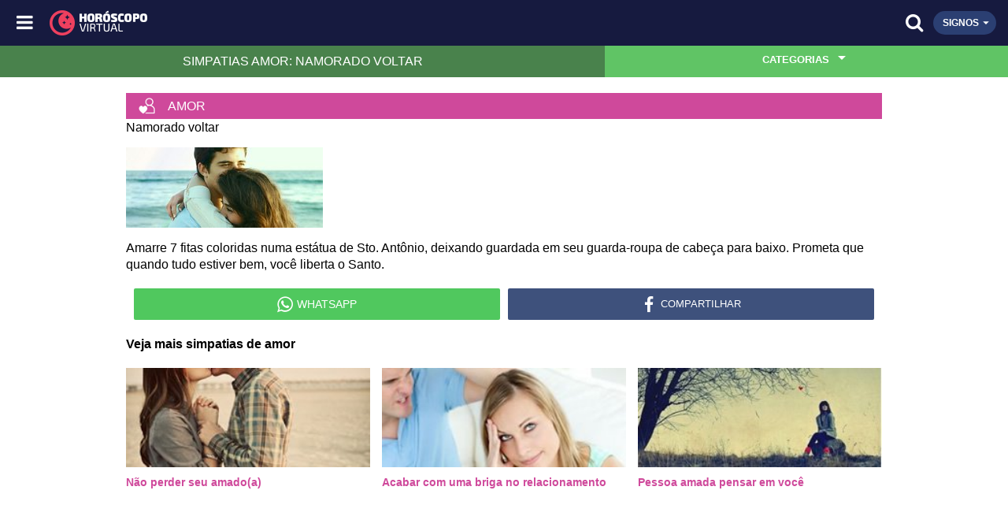

--- FILE ---
content_type: text/html; charset=UTF-8
request_url: https://www.horoscopovirtual.com.br/simpatias-amor/para-que-seu-namorado-volte
body_size: 7764
content:

<!DOCTYPE html>
<html lang="pt-br">
<head><script>(function(w,i,g){w[g]=w[g]||[];if(typeof w[g].push=='function')w[g].push(i)})
(window,'GTM-T52NF8Z','google_tags_first_party');</script><script>(function(w,d,s,l){w[l]=w[l]||[];(function(){w[l].push(arguments);})('set', 'developer_id.dY2E1Nz', true);
		var f=d.getElementsByTagName(s)[0],
		j=d.createElement(s);j.async=true;j.src='/b50s/';
		f.parentNode.insertBefore(j,f);
		})(window,document,'script','dataLayer');</script>
    <meta charset="utf-8">
    <link rel="preconnect" href="https://www.googletagmanager.com/" crossorigin>


        <title>Simpatia para o namorado voltar</title>
    <meta name="description" content="Se o namoro acabou ou seu namorado está longe, é normal que sintamos falta e saudade. Faça esta simpatia para que ele volte para você instantaneamente. ">
    
        <meta name="keywords" content="simpatias, rituais, costumes, problema, amor, Namorado voltar">
    
    <link rel="image_src" href="https://www.horoscopovirtual.com.br/imagem/simpatia/amor.jpg">

        <meta property="og:title" content="Simpatia para o namorado voltar">
    <meta property="og:description" content="Se o namoro acabou ou seu namorado está longe, é normal que sintamos falta e saudade. Faça esta simpatia para que ele volte para você instantaneamente. ">
    
    
    <meta property="og:image" content="https://www.horoscopovirtual.com.br/imagem/simpatia/amor.jpg">

    <!-- og:type unificado -->
	<meta property="og:type" content="website">
    <meta property="og:url" content="https://www.horoscopovirtual.com.br/simpatias-amor/para-que-seu-namorado-volte">
	
    <meta property="fb:app_id" content="391593784300905">

    




    <meta name="viewport" content="width=device-width, minimum-scale=1, initial-scale=1">
    <meta name="theme-color" content="#1a1e44">

    <link rel="canonical" href="https://www.horoscopovirtual.com.br/simpatias-amor/para-que-seu-namorado-volte">
    <link rel="icon" type="image/x-icon" href="/imagem/src/favicon.ico">
    <link rel="apple-touch-icon" href="/imagem/src/apple-touch-icon.png">

	<script type="application/ld+json">{"@context":"https://schema.org","@graph":[{"@type":"WebSite","@id":"https://www.horoscopovirtual.com.br/#website","url":"https://www.horoscopovirtual.com.br/","name":"Horóscopo Virtual","potentialAction":{"@type":"SearchAction","target":{"@type":"EntryPoint","urlTemplate":"https://www.horoscopovirtual.com.br/busca?q={search_term_string}"},"query-input":"required name=search_term_string"}},{"@type":"Organization","@id":"https://www.horoscopovirtual.com.br/#organization","name":"Horóscopo Virtual","url":"https://www.horoscopovirtual.com.br/","logo":{"@type":"ImageObject","url":"https://www.horoscopovirtual.com.br/content/static/important/logo.png","contentUrl":"https://www.horoscopovirtual.com.br/content/static/important/logo.png"},"sameAs":["https://www.facebook.com/HoroscopoVirtual","https://x.com/horoscopohv","https://br.pinterest.com/horoscopovirtual","https://www.instagram.com/horoscopovirtualoficial","https://www.youtube.com/c/Hor%C3%B3scopoVirtualOficial","https://www.tiktok.com/@horoscopovirtual","https://whatsapp.com/channel/0029VaAZ9yWADTONP1wwjn3v","https://t.me/horoscopovirtualoficial"]}]}</script>

	<link rel="stylesheet" href="/css/styles.min.css?97f5028f">
	
	<style>
		@font-face{font-family:'HV Mobile';src:url('/fonts/hv-mobile.ttf?97f5028f') format('truetype'),url('/fonts/hv-mobile.woff?97f5028f') format('woff'),url('/fonts/hv-mobile.svg?97f5028f#hv-mobile') format('svg');font-display:swap}#menu{transform:translateX(-100%)}@media (min-width:1350px){#menu{transform:translateX(0)}}	</style>

	

	
	<script type="09743feea4ce408e354bea80-text/javascript">
window.dataLayer = window.dataLayer || [];
window.dataLayer.push({
  'pageType': 'internal'
});
</script>
	<script async src="https://pagead2.googlesyndication.com/pagead/js/adsbygoogle.js?client=ca-pub-7607241971555317" crossorigin="anonymous" type="09743feea4ce408e354bea80-text/javascript"></script>

	<!-- Google Tag Manager -->
	<script type="09743feea4ce408e354bea80-text/javascript">(function(w,d,s,l,i){w[l]=w[l]||[];w[l].push({'gtm.start':
	new Date().getTime(),event:'gtm.js'});var f=d.getElementsByTagName(s)[0],
	j=d.createElement(s),dl=l!='dataLayer'?'&l='+l:'';j.async=true;j.src=
	'https://www.googletagmanager.com/gtm.js?id='+i+dl;f.parentNode.insertBefore(j,f);
	})(window,document,'script','dataLayer','GTM-T52NF8Z');</script>
	<!-- End Google Tag Manager -->

	<script type="09743feea4ce408e354bea80-text/javascript">
	(function () {
		window.universal_variable = window.universal_variable || {};
		window.universal_variable.dfp = window.universal_variable.dfp || {};
		window.uolads = window.uolads || [];
	})();
	</script>
	<script src="//tm.jsuol.com.br/uoltm.js?id=j8dxgi" async type="09743feea4ce408e354bea80-text/javascript"></script>

	<script src="https://tm.jsuol.com.br/modules/external/admanager/horoscopo_virtual_ads.js" defer type="09743feea4ce408e354bea80-text/javascript"></script>

	<script type="09743feea4ce408e354bea80-text/javascript">
	window.pushAds = window.pushAds || [];
	</script>

	<!-- Meta Pixel Code -->
	<script type="09743feea4ce408e354bea80-text/javascript">
	!function(f,b,e,v,n,t,s)
	{if(f.fbq)return;n=f.fbq=function(){n.callMethod?
	n.callMethod.apply(n,arguments):n.queue.push(arguments)};
	if(!f._fbq)f._fbq=n;n.push=n;n.loaded=!0;n.version='2.0';
	n.queue=[];t=b.createElement(e);t.async=!0;
	t.src=v;s=b.getElementsByTagName(e)[0];
	s.parentNode.insertBefore(t,s)}(window, document,'script',
	'https://connect.facebook.net/en_US/fbevents.js');
	fbq('init', '1548734971983544');
	fbq('track', 'PageView');
	</script>
	<!-- End Meta Pixel Code -->
</head>

<body>

	
	<noscript>
		<img height="1" width="1" alt="" style="display:none" src="https://www.facebook.com/tr?id=1548734971983544&ev=PageView&noscript=1">
		<iframe src="https://www.googletagmanager.com/ns.html?id=GTM-T52NF8Z" height="0" width="0" style="display:none;visibility:hidden"></iframe>
		<link rel="stylesheet" href="/css/styles.min.css?97f5028f">
	</noscript>

	
	<header id="header">
		<i id="open-menu" class="icon-menu" data-tk-toggle-target="body" data-tk-toggle-class="toggle-menu"></i>
		<i id="close-menu" class="icon-close" data-tk-toggle-target="body" data-tk-toggle-class="toggle-menu"></i>
				<a class="home-link" href="/" title="Horóscopo Virtual" aria-label="Horóscopo Virtual">
			<i class="icon-logo-lua logo-image" aria-hidden="true"></i>
			<i class="icon-logo-nome-duplo logo-text" aria-hidden="true"></i>
		</a>
				<i class="icon-search btn-search" data-tk-toggle-target="body"
			data-tk-toggle-class="toggle-search"></i>
		<div id="search-suggestions">
			<form class="form-search-suggestions" action="/busca" method="get">
				<input type="submit" value="">
				<i class="icon-arrow-left" data-tk-toggle-target="body"
					data-tk-toggle-class="toggle-search"></i>
				<input type="search" id="search-field-suggestions" name="q"
					autocomplete="off" aria-label="Campo de busca" required>
			</form>
			<ul>
				<li>
					<a href="https://p.horoscopovirtual.com.br/mapa-astral?sck=maisfy&src=search">
						<i class="icon-search"></i>
						Mapa Astral Gratuito
					</a>
				</li>				
				<li>
					<a href="/horoscopo">
						<i class="icon-search"></i>
						Horóscopo do Dia
					</a>
				</li>
				<li>
					<a href="/tarot-sim-nao">
						<i class="icon-search"></i>
						Tarot Sim ou Não
					</a>
				</li>
				<li>
					<a href="/baralho-cigano">
						<i class="icon-search"></i>
						Baralho Cigano
					</a>
				</li>
				<li>
					<a href="/artigos/combinacoes-entre-os-signos">
						<i class="icon-search"></i>
						Combinação de Signos
					</a>
				</li>
				<li>
					<a href="/numerologia">
						<i class="icon-search"></i>
						Numerologia
					</a>
				</li>
				<li>
					<a href="/runas">
						<i class="icon-search"></i>
						Runas
					</a>
				</li>
				<li>
					<a href="/horoscopo-semanal">
						<i class="icon-search"></i>
						Horóscopo Semanal
					</a>
				</li>
				<li>
					<a href="/horoscopo-chines">
						<i class="icon-search"></i>
						Signos Chinês
					</a>
				</li>
				<li>
					<a href="/artigos/qual-o-seu-signo-ascendente">
						<i class="icon-search"></i>
						Ascendente
					</a>
				</li>
				<li>
					<a href="/biscoito-da-sorte">
						<i class="icon-search"></i>
						Biscoito da Sorte
					</a>
				</li>
			</ul>
		</div>
		<div id="signs-wrapper">
			<nav>
	<ul>
				<li>
			<a href="/horoscopo/aries">
				<i class="icon-aries"></i>
				<span>Áries</span>
			</a>
		</li>
				<li>
			<a href="/horoscopo/touro">
				<i class="icon-touro"></i>
				<span>Touro</span>
			</a>
		</li>
				<li>
			<a href="/horoscopo/gemeos">
				<i class="icon-gemeos"></i>
				<span>Gêmeos</span>
			</a>
		</li>
				<li>
			<a href="/horoscopo/cancer">
				<i class="icon-cancer"></i>
				<span>Câncer</span>
			</a>
		</li>
				<li>
			<a href="/horoscopo/leao">
				<i class="icon-leao"></i>
				<span>Leão</span>
			</a>
		</li>
				<li>
			<a href="/horoscopo/virgem">
				<i class="icon-virgem"></i>
				<span>Virgem</span>
			</a>
		</li>
				<li>
			<a href="/horoscopo/libra">
				<i class="icon-libra"></i>
				<span>Libra</span>
			</a>
		</li>
				<li>
			<a href="/horoscopo/escorpiao">
				<i class="icon-escorpiao"></i>
				<span>Escorpião</span>
			</a>
		</li>
				<li>
			<a href="/horoscopo/sagitario">
				<i class="icon-sagitario"></i>
				<span>Sagitário</span>
			</a>
		</li>
				<li>
			<a href="/horoscopo/capricornio">
				<i class="icon-capricornio"></i>
				<span>Capricórnio</span>
			</a>
		</li>
				<li>
			<a href="/horoscopo/aquario">
				<i class="icon-aquario"></i>
				<span>Aquário</span>
			</a>
		</li>
				<li>
			<a href="/horoscopo/peixes">
				<i class="icon-peixes"></i>
				<span>Peixes</span>
			</a>
		</li>
			</ul>
</nav>		</div>
		<div id="open-signs" data-tk-toggle-target="#header" data-tk-toggle-class="show-signs">
			<span>Signos</span>
			<i class="icon-drop-down"></i>
		</div>
	</header>

	
	<div id="signs-mask" data-tk-toggle-target="#header" data-tk-toggle-class="show-signs"></div>
	<div id="menu-mask" data-tk-toggle-target="body" data-tk-toggle-class="toggle-menu"></div>

	<nav id="menu">
		<form class="form-search-menu" action="/busca" method="get">
			<input type="search" name="q" placeholder="Buscar" autocomplete="off"
				aria-label="Campo de busca" required>
			<div>
				<input type="submit" value="">
				<i class="icon-search btn-search"></i>
			</div>
		</form>
		<ul itemscope itemtype="http://schema.org/SiteNavigationElement">
			<li>
				<span class="item">
					<i class="icon-drop-down"></i>
					<i class="icon-horoscopo"></i>
					Horóscopo
				</span>
				<ul class="sub-list">
					<li>
						<a class="item" itemprop="url" href="/horoscopo">
							<span itemprop="name">Horóscopo de Hoje</span>
						</a>
					</li>
					<li>
						<a class="item" itemprop="url" href="/artigos/horoscopo-de-amanha">
							<span itemprop="name">Horóscopo de Amanhã</span>
						</a>
					</li>					
					<li>
						<a class="item" itemprop="url" href="/horoscopo-semanal">
							<span itemprop="name">Horóscopo Semanal</span>
						</a>
					</li>
					<li>
						<a class="item" itemprop="url" target="_blank"
							href="https://p.horoscopovirtual.com.br/newsletter">
							<span itemprop="name">Horóscopo por e-mail</span>
						</a>
					</li>
					<li>
						<a class="item" itemprop="url"
							href="/artigos/previsao-para-2025-horoscopo-anual">
							<span itemprop="name">Horoscopo 2025</span>
						</a>
					</li>				
					<li>
						<a class="item" itemprop="url"
							href="/artigos/qual-o-seu-signo-ascendente">
							<span itemprop="name">Signo Ascendente</span>
						</a>
					</li>
					<li>
						<a class="item" itemprop="url" href="/horoscopo-chines">
							<span itemprop="name">Horóscopo Chinês</span>
						</a>
					</li>
					<li>
						<a class="item" itemprop="url"
							href="/horoscopo-profissional">
							<span itemprop="name">Horóscopo Profissional</span>
						</a>
					</li>
					<li>
						<span class="item">
							<i class="icon-drop-down"></i>
							Outros horóscopos
						</span>
						<ul class="sub-list">
							<li>
								<a class="item" itemprop="url"
									href="/horoscopo-asteca">
									<span itemprop="name">Horóscopo Asteca</span>
								</a>
							</li>
							<li>
								<a class="item" itemprop="url"
									href="/horoscopo-das-arvores">
									<span itemprop="name">
										Horóscopo das Árvores
									</span>
								</a>
							</li>
							<li>
								<a class="item" itemprop="url"
									href="/horoscopo-criancas">
									<span itemprop="name">
										Horóscopo das Crianças
									</span>
								</a>
							</li>
							<li>
								<a class="item" itemprop="url"
									href="/horoscopo-das-flores">
									<span itemprop="name">
										Horóscopo das Flores
									</span>
								</a>
							</li>
							<li>
								<a class="item" itemprop="url"
									href="/artigos/conheca-o-horoscopo-indiano">
									<span itemprop="name">Horóscopo Indiano</span>
								</a>
							</li>
							<li>
								<a class="item" itemprop="url"
									href="/horoscopo-japones">
									<span itemprop="name">Horóscopo Japonês</span>
								</a>
							</li>
							<li>
								<a class="item" itemprop="url"
									href="/horoscopo-materno">
									<span itemprop="name">Horóscopo Materno</span>
								</a>
							</li>
							<li>
								<a class="item" itemprop="url"
									href="/horoscopo-paterno">
									<span itemprop="name">Horóscopo Paterno</span>
								</a>
							</li>
							<li>
								<a class="item" itemprop="url"
									href="/horoscopo-xamanico">
									<span itemprop="name">Horóscopo Xamânico</span>
								</a>
							</li>
						</ul>
					</li>
				</ul>
			</li>
			<li>
				<span class="item">
					<i class="icon-drop-down"></i>
					<i class="icon-sympathy"></i>
					Simpatias
				</span>
				<ul class="sub-list">
					<li>
						<a class="item" itemprop="url" href="/simpatias-amor">
							<span itemprop="name">Simpatias Amor</span>
						</a>
					</li>
					<li>
						<a class="item" itemprop="url" href="/simpatias-casamento">
							<span itemprop="name">Simpatias Casamento</span>
						</a>
					</li>
					<li>
						<a class="item" itemprop="url" href="/simpatias-negocios">
							<span itemprop="name">Simpatias Negócios</span>
						</a>
					</li>
					<li>
						<a class="item" itemprop="url" href="/simpatias-trabalho">
							<span itemprop="name">Simpatias Trabalho</span>
						</a>
					</li>
					<li>
						<a class="item" itemprop="url" href="/simpatias-saude">
							<span itemprop="name">Simpatias Saúde</span>
						</a>
					</li>
					<li>
						<a class="item" itemprop="url" href="/simpatias-diversas">
							<span itemprop="name">Outras simpatias</span>
						</a>
					</li>
				</ul>
			</li>
			<li>
				<a class="item" itemprop="url" href="https://p.horoscopovirtual.com.br/mapa-astral?sck=maisfy&src=menu">
					<i class="icon-astral"></i>
					<span itemprop="name">Mapa Astral Gratuito</span>
				</a>
			</li>
			<li class="separator">Interativos</li>
			<li>
				<span class="item">
					<i class="icon-drop-down"></i>
					<i class="icon-tarot"></i>
					Tarot
				</span>
				<ul class="sub-list">
					<li>
						<a class="item" itemprop="url" href="/tarot-amor">
							<span itemprop="name">Tarot do Amor</span>
						</a>
					</li>
					<li>
						<a class="item" itemprop="url" href="/tarot-trabalho">
							<span itemprop="name">Tarot do Trabalho</span>
						</a>
					</li>
					<li>
						<a class="item" itemprop="url" href="/tarot-saude">
							<span itemprop="name">Tarot da Saúde</span>
						</a>
					</li>
					<li>
						<a class="item" itemprop="url" href="/tarot-sim-nao">
							<span itemprop="name">Tarot Sim ou Não</span>
						</a>
					</li>
					<li>
						<a class="item" itemprop="url" href="/tarot-orixas">
							<span itemprop="name">Tarot dos Orixás</span>
						</a>
					</li>
					<li>
						<a class="item" itemprop="url" href="/tarot-egipcio">
							<span itemprop="name">Tarot Egípcio</span>
						</a>
					</li>
					<li>
						<a class="item" itemprop="url" href="/tarot-mitologico">
							<span itemprop="name">Tarot Mitológico</span>
						</a>
					</li>
					<li>
						<a class="item" itemprop="url" href="/tarot-graal">
							<span itemprop="name">Tarot do Santo Graal</span>
						</a>
					</li>
					<li>
						<a class="item" itemprop="url" target="_blank"
							href="https://p.horoscopovirtual.com.br/tarot-responde/">
							<span itemprop="name">Tarot Responde</span>
						</a>
					</li>
					<li>
						<a class="item" itemprop="url" target="_blank"
							href="https://p.horoscopovirtual.com.br/tarot-responde">
							<span itemprop="name">Consulte um tarólogo</span>
						</a>
					</li>
				</ul>
			</li>
			<li>
				<span class="item">
					<i class="icon-drop-down"></i>
					<i class="icon-oracle"></i>
					Oráculos
				</span>
				<ul class="sub-list">
					<li>
						<a class="item" itemprop="url" href="/numerologia">
							<span itemprop="name">Numerologia</span>
						</a>
					</li>
					<li>
						<a class="item" itemprop="url" href="/runas">
							<span itemprop="name">Runas</span>
						</a>
					</li>
					<li>
						<a class="item" itemprop="url" href="/baralho-cigano">
							<span itemprop="name">Baralho Cigano</span>
						</a>
					</li>
					<li>
						<a class="item" itemprop="url" href="/cristalomancia">
							<span itemprop="name">Cristalomancia</span>
						</a>
					</li>
					<li>
						<a class="item" itemprop="url" href="/oraculo-das-deusas">
							<span itemprop="name">Oráculo das Deusas</span>
						</a>
					</li>
					<li>
						<a class="item" itemprop="url" href="/oraculo-floral">
							<span itemprop="name">Oráculo Floral</span>
						</a>
					</li>
					<li>
						<a class="item" itemprop="url"
							href="/personalidade-numerologica">
							<span itemprop="name">Personalidade Numerológica</span>
						</a>
					</li>
					<li>
						<a class="item" itemprop="url" href="/grafologia">
							<span itemprop="name">Grafologia</span>
						</a>
					</li>
					<li>
						<a class="item" itemprop="url" href="/quiromancia">
							<span itemprop="name">Quiromancia</span>
						</a>
					</li>
				</ul>
			</li>
			<li>
				<span class="item">
					<i class="icon-drop-down"></i>
					<i class="icon-test"></i>
					Testes
				</span>
				<ul class="sub-list">
					<li>
						<a class="item" itemprop="url"
							href="/artigos/voce-e-uma-pessoa-organizada">
							<span itemprop="name">
								Você é uma pessoa organizada?
							</span>
						</a>
					</li>
					<li>
						<a class="item" itemprop="url"
							href="/artigos/voce-gosta-de-fazer-drama">
							<span itemprop="name">Você gosta de fazer drama?</span>
						</a>
					</li>
					<li>
						<a class="item" itemprop="url"
							href="/artigos/voce-e-uma-pessoa-independente">
							<span itemprop="name">Você é independente?</span>
						</a>
					</li>
					<li>
						<a class="item" itemprop="url"
							href="/artigos/voce-e-otimista-ou-pessimista">
							<span itemprop="name">
								Você é otimista ou pessimista?
							</span>
						</a>
					</li>
					<li>
						<span class="item">
							<i class="icon-drop-down"></i>
							Quão (seu signo) é você?
						</span>
						<ul class="sub-list">
							<li>
								<a class="item" itemprop="url"
									href="/artigos/quao-ariana-voce-e">
									<span itemprop="name">
										Quão Ariana(o) é você?
									</span>
								</a>
							</li>
							<li>
								<a class="item" itemprop="url"
									href="/artigos/quao-taurina-voce-e">
									<span itemprop="name">
										Quão Taurina(o) é você?
									</span>
								</a>
							</li>
							<li>
								<a class="item" itemprop="url"
									href="/artigos/quao-geminiana-voce-e">
									<span itemprop="name">
										Quão Geminiana(o) é você?
									</span>
								</a>
							</li>
							<li>
								<a class="item" itemprop="url"
									href="/artigos/quao-canceriana-voce-e">
									<span itemprop="name">
										Quão Canceriana(o) é você?
									</span>
								</a>
							</li>
							<li>
								<a class="item" itemprop="url"
									href="/artigos/quao-leonina-voce-e">
									<span itemprop="name">
										Quão Leonina(o) é você?
									</span>
								</a>
							</li>
							<li>
								<a class="item" itemprop="url"
									href="/artigos/quao-virginiana-voce-e">
									<span itemprop="name">
										Quão Virginiana(o) é você?
									</span>
								</a>
							</li>
							<li>
								<a class="item" itemprop="url"
									href="/artigos/quao-libriana-voce-e">
									<span itemprop="name">
										Quão Libriana(o) é você?
									</span>
								</a>
							</li>
							<li>
								<a class="item" itemprop="url"
									href="/artigos/quao-escorpiana-voce-e">
									<span itemprop="name">
										Quão Escorpiana(o) é você?
									</span>
								</a>
							</li>
							<li>
								<a class="item" itemprop="url"
									href="/artigos/quao-sagitariana-voce-e">
									<span itemprop="name">
										Quão Sagitariana(o) é você?
									</span>
								</a>
							</li>
							<li>
								<a class="item" itemprop="url"
									href="/artigos/quao-capricorniana-voce-e">
									<span itemprop="name">
										Quão Capricorniana(o) é você?
									</span>
								</a>
							</li>
							<li>
								<a class="item" itemprop="url"
									href="/artigos/quao-aquariana-voce-e">
									<span itemprop="name">
										Quão Aquariana(o) é você?
									</span>
								</a>
							</li>
							<li>
								<a class="item" itemprop="url"
									href="/artigos/quao-pisciana-voce-e">
									<span itemprop="name">
										Quão Pisciana(o) é você?
									</span>
								</a>
							</li>
						</ul>
					</li>
					<li>
						<a class="item" itemprop="url"
							href="/artigos/categoria/testes">
							<span itemprop="name">Mais testes</span>
						</a>
					</li>
				</ul>
			</li>
			<li class="separator">Temas</li>
			<li>
				<span class="item">
					<i class="icon-drop-down"></i>
					<i class="icon-amor-relacionamento"></i>
					Amor
				</span>
				<ul class="sub-list">
					<li>
						<a class="item" itemprop="url" href="/sinastria-amorosa">
							<span itemprop="name">Sinastria Amorosa</span>
						</a>
					</li>
					<li>
						<a class="item" itemprop="url" href="/cupido-do-amor">
							<span itemprop="name">Cupido do Amor</span>
						</a>
					</li>
					<li>
						<a class="item" itemprop="url" href="/tarot-amor">
							<span itemprop="name">Tarot do Amor</span>
						</a>
					</li>
					<li>
						<a class="item" itemprop="url" href="/oraculo-do-casal">
							<span itemprop="name">Oráculo do Casal</span>
						</a>
					</li>
					<li>
						<a class="item" itemprop="url" href="/simpatias-amor">
							<span itemprop="name">Simpatias Amor</span>
						</a>
					</li>
					<li>
						<a class="item" itemprop="url" href="/simpatias-casamento">
							<span itemprop="name">Simpatias Casamento</span>
						</a>
					</li>
					<li>
						<a class="item" itemprop="url" href="/pontos-eroticos">
							<span itemprop="name">Pontos Eróticos</span>
						</a>
					</li>
					<li>
						<a class="item" itemprop="url"
							href="/artigos/categoria/amor-relacionamento">
							<span itemprop="name">Tudo sobre Amor</span>
						</a>
					</li>
					<li>
						<a class="item" itemprop="url" target="_blank"
							href="https://p.horoscopovirtual.com.br/tarot-responde">
							<span itemprop="name">
								Consulte um tarólogo do Amor
							</span>
						</a>
					</li>
				</ul>
			</li>
			<li>
				<span class="item">
					<i class="icon-drop-down"></i>
					<i class="icon-home-family"></i>
					Casa e Família
				</span>
				<ul class="sub-list">
					<li>
						<a class="item" itemprop="url" href="/feng-shui">
							<span itemprop="name">Feng Shui</span>
						</a>
					</li>
					<li>
						<a class="item" itemprop="url" href="/objetos-perdidos">
							<span itemprop="name">Objetos Perdidos</span>
						</a>
					</li>
					<li>
						<a class="item" itemprop="url" href="/horoscopo-materno">
							<span itemprop="name">Horóscopo Materno</span>
						</a>
					</li>
					<li>
						<a class="item" itemprop="url" href="/horoscopo-paterno">
							<span itemprop="name">Horóscopo Paterno</span>
						</a>
					</li>
					<li>
						<a class="item" itemprop="url" href="/horoscopo-criancas">
							<span itemprop="name">Horóscopo das Crianças</span>
						</a>
					</li>
					<li>
						<a class="item" itemprop="url"
							href="/artigos/os-avos-de-cada-signo">
							<span itemprop="name">Avós de cada signo</span>
						</a>
					</li>
					<li>
						<a class="item" itemprop="url" href="/oraculo-do-casal">
							<span itemprop="name">Oráculo do Casal</span>
						</a>
					</li>
				</ul>
			</li>
			<li>
				<span class="item">
					<i class="icon-drop-down"></i>
					<i class="icon-knowledge"></i>
					Autoconhecimento
				</span>
				<ul class="sub-list">
					<li>
						<a class="item" itemprop="url" href="/anjos">
							<span itemprop="name">Anjos</span>
						</a>
					</li>
					<li>
						<a class="item" itemprop="url" href="/artigos">
							<span itemprop="name">Artigos</span>
						</a>
					</li>
					<li>
						<a class="item" itemprop="url" href="/baralho-cigano">
							<span itemprop="name">Baralho Cigano</span>
						</a>
					</li>
					<li>
						<a class="item" itemprop="url"
							href="/mitologia-e-conto-de-fadas">
							<span itemprop="name">Contos de Fadas</span>
						</a>
					</li>
					<li>
						<a class="item" itemprop="url" href="/cristalomancia">
							<span itemprop="name">Cristalomancia</span>
						</a>
					</li>
					<li>
						<a class="item" itemprop="url" href="/grafologia">
							<span itemprop="name">Grafologia</span>
						</a>
					</li>
					<li>
						<a class="item" itemprop="url" href="/buzios">
							<span itemprop="name">Jogo de Búzios</span>
						</a>
					</li>
					<li>
						<a class="item" itemprop="url" href="/mapa-astral">
							<span itemprop="name">Mapa Astral</span>
						</a>
					</li>
					<li>
						<a class="item" itemprop="url"
							href="/mitologia-e-conto-de-fadas">
							<span itemprop="name">Mitologia</span>
						</a>
					</li>
					<li>
						<a class="item" itemprop="url" href="/numerologia">
							<span itemprop="name">Numerologia</span>
						</a>
					</li>
					<li>
						<a class="item" itemprop="url" href="/oraculo-das-deusas">
							<span itemprop="name">Oráculo das Deusas</span>
						</a>
					</li>
					<li>
						<a class="item" itemprop="url" href="/oraculo-floral">
							<span itemprop="name">Oráculo Floral</span>
						</a>
					</li>
					<li>
						<a class="item" itemprop="url" href="/pensamentos">
							<span itemprop="name">Pensamentos</span>
						</a>
					</li>
					<li>
						<a class="item" itemprop="url"
							href="/personalidade-numerologica">
							<span itemprop="name">Personalidade Numerológica</span>
						</a>
					</li>
					<li>
						<a class="item" itemprop="url" href="/tarot">
							<span itemprop="name">Tarot</span>
						</a>
					</li>
					<li>
						<a class="item" itemprop="url" href="/quiromancia">
							<span itemprop="name">Quiromancia</span>
						</a>
					</li>
					<li>
						<a class="item" itemprop="url" href="/runas">
							<span itemprop="name">Runas</span>
						</a>
					</li>
					<li>
						<a class="item" itemprop="url" href="/simpatias">
							<span itemprop="name">Simpatias</span>
						</a>
					</li>
					<li>
						<span class="item">
							<i class="icon-drop-down"></i>
							Sonhos
						</span>
						<ul class="sub-list">
							<li>
								<a class="item" itemprop="url"
									href="/artigos/o-que-significa-sonhar-com-cobra">
									<span itemprop="name">Sonhar com Cobra</span>
								</a>
							</li>
							<li>
								<a class="item" itemprop="url"
									href="/artigos/o-que-significa-sonhar-com-cachorro">
									<span itemprop="name">Sonhar com Cachorro</span>
								</a>
							</li>
							<li>
								<a class="item" itemprop="url"
									href="/artigos/significado-de-sonhar-com-rato">
									<span itemprop="name">Sonhar com Rato</span>
								</a>
							</li>
							<li>
								<a class="item" itemprop="url"
									href="/artigos/o-que-significa-sonhar-com-piolho">
									<span itemprop="name">Sonhar com Piolho</span>
								</a>
							</li>
							<li>
								<a class="item" itemprop="url"
									href="/artigos/o-que-significa-sonhar-com-dinheiro">
									<span itemprop="name">Sonhar com Dinheiro</span>
								</a>
							</li>
							<li>
								<a class="item" itemprop="url"
									href="/artigos/o-que-significa-sonhar-com-dente">
									<span itemprop="name">Sonhar com Dente</span>
								</a>
							</li>
							<li>
								<a class="item" itemprop="url"
									href="/artigos/o-que-significa-sonhar-com-gato">
									<span itemprop="name">Sonhar com Gato</span>
								</a>
							</li>
							<li>
								<a class="item" itemprop="url"
									href="/artigos/o-que-significa-sonhar-com-sapo">
									<span itemprop="name">Sonhar com Sapo</span>
								</a>
							</li>
							<li>
								<a class="item" itemprop="url"
									href="/artigos/o-que-significa-sonhar-com-aranha">
									<span itemprop="name">Sonhar com Aranha</span>
								</a>
							</li>
							<li>
								<a class="item" itemprop="url"
									href="/artigos/o-que-significa-sonhar-com-peixe">
									<span itemprop="name">Sonhar com Peixe</span>
								</a>
							</li>
							<li>
								<a class="item" itemprop="url" href="/sonhos">
									<span itemprop="name">Todos os sonhos</span>
								</a>
							</li>
						</ul>
					</li>
					<li>
						<a class="item" itemprop="url"
							href="/artigos/categoria/testes">
							<span itemprop="name">Testes</span>
						</a>
					</li>
				</ul>
			</li>
			<li>
				<span class="item">
					<i class="icon-drop-down"></i>
					<i class="icon-career"></i>
					Carreira e Dinheiro
				</span>
				<ul class="sub-list">
					<li>
						<a class="item" itemprop="url"
							href="/horoscopo-profissional">
							<span itemprop="name">Horóscopo Profissional</span>
						</a>
					</li>
					<li>
						<a class="item" itemprop="url"
							href="/artigos/afaste-as-mas-energias-do-seu-trabalho">
							<span itemprop="name">
								Melhore a energia no trabalho
							</span>
						</a>
					</li>
					<li>
						<a class="item" itemprop="url"
							href="/artigos/entenda-seu-signo-e-seja-mais-produtivo">
							<span itemprop="name">
								Seja mais produtivo no trabalho
							</span>
						</a>
					</li>
					<li>
						<a class="item" itemprop="url" href="/tarot-trabalho">
							<span itemprop="name">Tarot do Trabalho</span>
						</a>
					</li>
					<li>
						<a class="item" itemprop="url" href="/simpatias-negocios">
							<span itemprop="name">Simpatias Negócios</span>
						</a>
					</li>
					<li>
						<a class="item" itemprop="url" href="/simpatias-trabalho">
							<span itemprop="name">Simpatias Trabalho</span>
						</a>
					</li>
					<li>
						<a class="item" itemprop="url" href="/biscoito-da-sorte">
							<span itemprop="name">Biscoito da Sorte</span>
						</a>
					</li>
					<li>
						<a class="item" itemprop="url"
							href="/aniversario-dos-famosos">
							<span itemprop="name">Aniversário dos Famosos</span>
						</a>
					</li>
				</ul>
			</li>
			<li>
				<span class="item">
					<i class="icon-drop-down"></i>
					<i class="icon-welfare"></i>
					Bem-Estar
				</span>
				<ul class="sub-list">
					<li>
						<a class="item" itemprop="url"
							href="/artigos/dicas-de-saude-para-cada-signo">
							<span itemprop="name">Dicas de Saúde</span>
						</a>
					</li>
					<li>
						<a class="item" itemprop="url"
							href="/medicina-chinesa-e-acupuntura">
							<span itemprop="name">Medicina Chinesa</span>
						</a>
					</li>
					<li>
						<a class="item" itemprop="url"
							href="/medicina-chinesa-e-acupuntura">
							<span itemprop="name">Acupuntura</span>
						</a>
					</li>
					<li>
						<a class="item" itemprop="url" href="/reiki">
							<span itemprop="name">Reiki</span>
						</a>
					</li>
					<li>
						<a class="item" itemprop="url" href="/simpatias-saude">
							<span itemprop="name">Simpatias Saúde</span>
						</a>
					</li>
					<li>
						<a class="item" itemprop="url" href="/tarot-saude">
							<span itemprop="name">Tarot da Saúde</span>
						</a>
					</li>
				</ul>
			</li>
			<li class="separator">PREVISÕES</li>
			<li>
				<a class="item" href="https://www.whatsapp.com/channel/0029VaAZ9yWADTONP1wwjn3v" target="_blank">
					<i class="icon-whatsapp"></i>
					WhatsApp
				</a>
			</li>
			<li>
				<a class="item" href="https://www.youtube.com/c/Hor%C3%B3scopoVirtualOficial" target="_blank">
					<i class="icon-youtube"></i>
					Youtube
				</a>
			</li>
			<li>
				<a class="item" href="https://www.instagram.com/horoscopovirtualoficial" target="_blank">
					<i class="icon-instagram"></i>
					Instagram
				</a>
			</li>
			<li>
				<a class="item" href="https://p.horoscopovirtual.com.br/newsletter" target="_blank">
					<i class="icon-at"></i>
					E-mail
				</a>
			</li>
			<li>
				<a class="item" href="https://t.me/horoscopovirtualoficial" target="_blank">
					<i class="icon-telegram"></i>
					Telegram
				</a>
			</li>
			<li>
				<a class="item" itemprop="url" target="_blank"
					href="/parcerias/horoscopo">
					<i class="icon-widget"></i>
					<span itemprop="name">Horóscopo no seu site</span>
				</a>
			</li>
		</ul>
		<ul>
			<li>
				<a class="item" target="_blank" href="https://www.9giga.com.br/contato/horoscopovirtual">Contato</a>
			</li>
			<li>
				<a class="item" target="_blank" href="https://www.9giga.com.br">Anuncie</a>
			</li>
			<li>
				<a class="item" target="_blank" href="/artigos/termos-de-uso">Termos de Uso</a>
			</li>
			<li>
				<a class="item" target="_blank" href="/artigos/politica-de-privacidade">Política de Privacidade</a>
			</li>			
			<li>
				<span class="item" id="csconsentlink">Configurações de cookies</span>
			</li>			
		</ul>
	</nav>

	<main id="content">
<link rel="stylesheet" href="/css/pages/simpatias.min.css">

<article class="horoscope-content simpatias-content simpatias-amor">
	<header>
		<a href="/simpatias"><h1>Simpatias amor: Namorado voltar</h1></a>
		<div data-tk-toggle-target=".internal-menu">
			Categorias
			<i class="icon-arrow_drop_down"></i>
		</div>
	<nav class="internal-menu">
		<ul>
			<li><a href="/simpatias-casamento">Casamento</a></li>
			<li><a href="/simpatias-saude">Saúde</a></li>
			<li><a href="/simpatias-negocios">Negócios</a></li>
			<li><a href="/simpatias-amor">Amor</a></li>
			<li><a href="/simpatias-trabalho">Trabalho</a></li>
			<li><a href="/simpatias-diversas">Diversas</a></li>
		</ul>
	</nav>
	</header>
	<div class="wrapper-content">
		<a href="/simpatias-amor">
			<h2>
				<img alt="Simpatia para negócios"
					src="/imagem/channels/simpatias/icones-pequenos/simpatias-amor.png">
				amor			</h2>
		</a>
		<section>
			<article class="result-container">
				<h3 class="title">Namorado voltar</h3>
				<img alt="Simpatia para Namorado voltar"
					src="https://www.horoscopovirtual.com.br/imagem/simpatia/amor.jpg">
				<p>
		Amarre 7 fitas coloridas numa estátua de Sto. Antônio, deixando
		guardada em seu guarda-roupa de cabeça para baixo. Prometa que quando
		tudo estiver bem, você liberta o Santo.
	</p>
			</article>
		</section>
		<section class="row buttons">
			<ul>
				<li class="first">
					<a class="whatsapp-button" target="_blank" href="https://wa.me/?text=Simpatia+para+o+namorado+voltar https://www.horoscopovirtual.com.br/simpatias-amor/para-que-seu-namorado-volte">
						<i class="icon-whatsapp"></i>
						<span>Whatsapp</span>
					</a>
				</li>
				<li class="final">
					<a class="facebook-share-button" target="_blank" href="https://www.facebook.com/dialog/feed?_path=feed&app_id=391593784300905&picture=https://www.horoscopovirtual.com.br/imagem/simpatia/amor.jpg&link=https://www.horoscopovirtual.com.br/simpatias-amor/para-que-seu-namorado-volte&redirect_uri=https://www.horoscopovirtual.com.br&name=Simpatia+para+o+namorado+voltar&caption=Hor%C3%B3scopo+Virtual&description=Se+o+namoro+acabou+ou+seu+namorado+est%C3%A1+longe%2C+%C3%A9+normal+que+sintamos+falta+e+saudade.+Fa%C3%A7a+esta+simpatia+para+que+ele+volte+para+voc%C3%AA+instantaneamente.+">
						<i class="icon-facebook"></i>
						<span>Compartilhar</span>
					</a>
				</li>
			</ul>
		</section>
		<div class="sections internal">
			<p>Veja mais simpatias de amor</p>
						<section>
				<a href="/simpatias-amor/para-nao-perder-seu-amadoa">
					<img alt="Simpatia para Não perder seu amado(a)"
						src="https://www.horoscopovirtual.com.br/imagem/simpatia/nao_perder_amado.jpg">
					<h3>Não perder seu amado(a)</h3>
				</a>
			</section>
						<section>
				<a href="/simpatias-amor/acabar-com-uma-briga-no-relacionamento">
					<img alt="Simpatia para Acabar com uma briga no relacionamento"
						src="https://www.horoscopovirtual.com.br/imagem/simpatia/acabar_briga_relacionamento.jpg">
					<h3>Acabar com uma briga no relacionamento</h3>
				</a>
			</section>
						<section>
				<a href="/simpatias-amor/para-a-pessoa-amada-pensar-em-voce">
					<img alt="Simpatia para Pessoa amada pensar em você"
						src="https://www.horoscopovirtual.com.br/imagem/simpatia/pessoa_amada_pensar_em_voce.jpg">
					<h3>Pessoa amada pensar em você</h3>
				</a>
			</section>
						<section>
				<a href="/simpatias-amor/para-ter-sorte-no-amor">
					<img alt="Simpatia para Ter sorte no amor"
						src="https://www.horoscopovirtual.com.br/imagem/simpatia/simpatia-para-ter-sorte-no-amor.jpg">
					<h3>Ter sorte no amor</h3>
				</a>
			</section>
						<section>
				<a href="/simpatias-amor/namorar-quem-deseja">
					<img alt="Simpatia para Namorar quem deseja"
						src="https://www.horoscopovirtual.com.br/imagem/simpatia/namorar_quem_deseja.jpg">
					<h3>Namorar quem deseja</h3>
				</a>
			</section>
						<section>
				<a href="/simpatias-amor/para-viver-um-grande-amor">
					<img alt="Simpatia para Viver um grande amor"
						src="https://www.horoscopovirtual.com.br/imagem/simpatia/viver_grande_amor.jpg">
					<h3>Viver um grande amor</h3>
				</a>
			</section>
					</div>
		<nav>
			<ul class="cards">
				<p>Mais categorias</p>
				<li>
					<a href="/simpatias-casamento">
						<img alt="Simpatias para casamento"
							src="/imagem/channels/simpatias/icones-grandes/simpatias-casamento.png">
						<span>Casamento</span>
					</a>
				</li>
				<li>
					<a href="/simpatias-saude">
						<img alt="Simpatias para saúde"
							src="/imagem/channels/simpatias/icones-grandes/simpatias-saude.png">
						<span>Saúde</span>
					</a>
				</li>
				<li>
					<a href="/simpatias-negocios">
						<img alt="Simpatias para negócios"
							src="/imagem/channels/simpatias/icones-grandes/simpatias-negocios.png">
						<span>Negócios</span>
					</a>
				</li>
				<li>
					<a href="/simpatias-amor">
						<img alt="Simpatias para amor"
							src="/imagem/channels/simpatias/icones-grandes/simpatias-amor.png">
						<span>Amor</span>
					</a>
				</li>
				<li>
					<a href="/simpatias-trabalho">
						<img alt="Simpatias para trabalho"
							src="/imagem/channels/simpatias/icones-grandes/simpatias-trabalho.png">
						<span>Trabalho</span>
					</a>
				</li>
				<li>
					<a href="/simpatias-diversas">
						<img alt="Simpatias diversas"
							src="/imagem/channels/simpatias/icones-grandes/simpatias-diversas.png">
						<span>Diversas</span>
					</a>
				</li>
			</ul>
		</nav>
	</div>
</article>


<div class="relacionados-wide">
  
<div class="relacionados">
    <h4>Você pode gostar</h4>
            <a href="/artigos/qual-o-pior-signo-do-zodiaco">
            <div class="image-wrapper">
                <img
                    width="640"
                    height="360"
                    src="/imagem/artigos/artigos/pior-signo-6466592a.jpg"
                    alt="Qual o pior signo do Zodíaco?"
                    loading="lazy">
            </div>
            <p>Qual o pior signo do Zodíaco?</p>
        </a>
            <a href="/horoscopo/cancer/perfil">
            <div class="image-wrapper">
                <img
                    width="640"
                    height="360"
                    src="/imagem/artigos/artigos/cancer-688a7a5b.jpg"
                    alt="Um ícone com a imagem do signo de Câncer está no centro da imagem. Há um fundo verde."
                    loading="lazy" title="Horóscopo Virtual / Canva">
            </div>
            <p>Perfil do signo de Câncer</p>
        </a>
            <a href="/artigos/horoscopo-semanal-de-17-a-23-novembro-2025">
            <div class="image-wrapper">
                <img
                    width="640"
                    height="360"
                    src="/imagem/artigos/artigos/capas-hor-scopo-2-82-69020615.jpg"
                    alt="Imagem em 3d com fundo preto e letras em dourado com os logos dos 12 signos do zodíaco"
                    loading="lazy" title="Canva/horoscopovIrtuAl">
            </div>
            <p>Horóscopo semanal: previsões de 17 a 23 de novembro de 2025</p>
        </a>
            <a href="/sonhar-que-vai-morar-em-outro-lugar">
            <div class="image-wrapper">
                <img
                    width="640"
                    height="360"
                    src="/imagem/artigos/artigos/sonhar-com-morar-sozinho-64cbce60.jpg"
                    alt="Sonhar que vai morar em outro lugar"
                    loading="lazy">
            </div>
            <p>Sonhar que vai morar em outro lugar</p>
        </a>
            <a href="/horoscopo-anual/previsao-para-2026">
            <div class="image-wrapper">
                <img
                    width="640"
                    height="360"
                    src="/imagem/artigos/artigos/capas-hor-scopo-2-2025-11-11t1206-6913510f.jpg"
                    alt="Imagem com os glifos dos 12 signos e no canto superior direito o ano de 2026"
                    loading="lazy" title="Canva/horoscopovIrtuAl">
            </div>
            <p>Horóscopo anual 2026: previsões para os signos</p>
        </a>
            <a href="/artigos/5-signos-que-devem-prestar-atencao-nas-financas-nesta-semana">
            <div class="image-wrapper">
                <img
                    width="640"
                    height="360"
                    src="/imagem/artigos/artigos/capas-hv-69-68d46719.jpg"
                    alt="No foco da imagem, há uma Roda do Zodíaco com os símbolos dos signos e há dados em cima dela."
                    loading="lazy" title="Neirfy / Canva">
            </div>
            <p>5 signos que devem prestar atenção nas finanças nesta semana</p>
        </a>
    </div>
</div>


	</main>

	<footer id="footer">
		<div class="social">
			<p class="title-footer">Siga-nos nas redes sociais</p>
			<ul>
				<li>
					<a target="_blank" rel="noopener noreferrer" aria-label="Acesse nosso perfil no Instagram" href="https://www.instagram.com/horoscopovirtualoficial/">
						<i class="icon-instagram"></i>
					</a>
				</li>
				<li>
					<a target="_blank" rel="noopener noreferrer" aria-label="Acesse nosso canal no YouTube" href="https://www.youtube.com/c/Hor%C3%B3scopoVirtualOficial">
						<i class="icon-youtube"></i>
					</a>
				</li>
				<li>
					<a target="_blank" rel="noopener noreferrer" aria-label="Acesse nosso canal no WhatsApp" href="https://whatsapp.com/channel/0029VaAZ9yWADTONP1wwjn3v">
						<i class="icon-whatsapp"></i>
					</a>
				</li>				
				<li>
					<a target="_blank" rel="noopener noreferrer" aria-label="Acesse nosso canal no Telegram" href="https://t.me/horoscopovirtualoficial">
						<i class="icon-telegram"></i>
					</a>
				</li>
				<li>
					<a target="_blank" rel="noopener noreferrer" aria-label="Acesse nosso perfil no TikTok" href="https://www.tiktok.com/@horoscopovirtual">
						<i class="icon-tiktok"></i>
					</a>
				</li>											
				<li>
					<a target="_blank" rel="noopener noreferrer" aria-label="Acesse nossa página no Twitter" href="https://x.com/horoscopohv">
						<i class="icon-twitter"></i>
					</a>
				</li>
				<li>
					<a target="_blank" rel="noopener noreferrer" aria-label="Acesse nossa página no Facebook" href="https://www.facebook.com/HoroscopoVirtual">
						<i class="icon-facebook"></i>
					</a>
				</li>
				<li>
					<a target="_blank" rel="noopener noreferrer" aria-label="Acesse nosso perfil no Pinterest" href="https://br.pinterest.com/horoscopovirtual/">
						<i class="icon-pinterest"></i>
					</a>
				</li>
			</ul>
		</div>
		<a class="partnership" href="/parcerias/horoscopo">
			<i class="icon-leao"></i>
			<div>
				<p class="title">Parceria gratuita</p>
				<p>Horóscopo no seu site/blog</p>
			</div>
		</a>
		<div class="contact-wrapper">
			<p class="copyright">
				2025 © 9 Giga<br>
				Banco de imagens por <a href="https://depositphotos.com/br/stock-photography.html" target="_blank" rel="sponsored">Depositphotos</a>
			</p>
			<p class="contact">
				<a target="_blank" rel="nofollow noopener noreferrer" href="https://www.9giga.com.br/contato/horoscopovirtual">
					Contato
				</a>
				/
				<a target="_blank" rel="nofollow noopener noreferrer" href="https://www.9giga.com.br/">
					Anuncie
				</a>
			</p>
		</div>
		<div class="share-mask" data-tk-toggle-target="body" data-tk-toggle-class="share-displayed"></div>
		<div class="share-container">
			<ul>
				<li class="label">Compartilhar</li>
				<li>
					<a class="whatsapp" href="#" aria-label="Compartilhe esta página no WhatsApp">
						<i class="icon icon-whatsapp2"></i>
						WhatsApp
					</a>
				</li>
				<li>
					<a class="facebook" href="#" target="_blank" rel="noopener noreferrer" aria-label="Compartilhe esta página no Facebook">
						<i class="icon icon-facebook"></i>
						Facebook
					</a>
				</li>
				<li>
					<a class="twitter" href="#" target="_blank" rel="noopener noreferrer" aria-label="Compartilhe esta página no X/Twitter">
						<i class="icon icon-twitter"></i>
						X (antigo Twitter)
					</a>
				</li>
				<li>
					<a class="telegram" href="#" target="_blank" rel="noopener noreferrer" aria-label="Compartilhe esta página no Telegram">
						<i class="icon icon-telegram"></i>
						Telegram
					</a>
				</li>
			</ul>
		</div>
	</footer>

	
	<script src="/js/libs/zepto.min.js?97f5028f" type="09743feea4ce408e354bea80-text/javascript"></script>
	<script defer src="/js/scripts.min.js?97f5028f" type="09743feea4ce408e354bea80-text/javascript"></script>

	<div class="page-block-fixed">
		<div class="pubad" data-pos="LLBMB" id="LLBMB"><script type="09743feea4ce408e354bea80-text/javascript">window.pushAds.push('LLBMB')</script></div>
	</div>
<script src="/cdn-cgi/scripts/7d0fa10a/cloudflare-static/rocket-loader.min.js" data-cf-settings="09743feea4ce408e354bea80-|49" defer></script></body>

</html>

--- FILE ---
content_type: text/html; charset=utf-8
request_url: https://www.google.com/recaptcha/api2/aframe
body_size: 269
content:
<!DOCTYPE HTML><html><head><meta http-equiv="content-type" content="text/html; charset=UTF-8"></head><body><script nonce="2Wo8BHXtOiZwkQFQ-FgKuQ">/** Anti-fraud and anti-abuse applications only. See google.com/recaptcha */ try{var clients={'sodar':'https://pagead2.googlesyndication.com/pagead/sodar?'};window.addEventListener("message",function(a){try{if(a.source===window.parent){var b=JSON.parse(a.data);var c=clients[b['id']];if(c){var d=document.createElement('img');d.src=c+b['params']+'&rc='+(localStorage.getItem("rc::a")?sessionStorage.getItem("rc::b"):"");window.document.body.appendChild(d);sessionStorage.setItem("rc::e",parseInt(sessionStorage.getItem("rc::e")||0)+1);localStorage.setItem("rc::h",'1763839253791');}}}catch(b){}});window.parent.postMessage("_grecaptcha_ready", "*");}catch(b){}</script></body></html>

--- FILE ---
content_type: text/css
request_url: https://www.horoscopovirtual.com.br/css/styles.min.css?97f5028f
body_size: 23927
content:
:root{--preview-offset:0px}body.preview-active{--preview-offset:70px}@media (max-width:719px){body.preview-active{--preview-offset:70px}}.relacionados-wide>.relacionados{max-width:960px;margin-left:auto;margin-right:auto;padding-left:15px;padding-right:15px}@media (min-width:1020px){.relacionados-wide>.relacionados{grid-template-columns:repeat(3,minmax(0,1fr));grid-template-areas:"title title title";padding-left:0;padding-right:0}}.relacionados{display:grid;grid-template-columns:repeat(2,minmax(0,1fr));grid-template-areas:"title title";gap:20px 15px;margin:30px auto;align-items:start}.relacionados .title,.relacionados h3,.relacionados h4{grid-area:title;margin:0 0 15px 0;color:#161a3f;font-size:16px;font-weight:700;text-transform:uppercase}.pg-signo .relacionados .title,.pg-signo .relacionados h3,.pg-signo .relacionados h4{color:#e93578}.relacionados>a{display:block;text-decoration:none}.relacionados>a .image-wrapper{position:relative;width:100%;padding-top:56.25%;overflow:hidden}.relacionados>a .image-wrapper img{position:absolute;inset:0;width:100%;height:100%;object-fit:cover;display:block}.relacionados>a p{color:#161a3f;font-size:16px;line-height:1.25;margin:10px 0 0;text-wrap:pretty}.visually-hidden{position:absolute;width:1px;height:1px;padding:0;margin:-1px;overflow:hidden;clip:rect(0,0,0,0);white-space:nowrap;border:0}@media (max-width:1019px){.mobile-50{min-height:50px}.pg-search .mobile-50{min-height:initial}.mobile-100{min-height:100px}.mobile-250{min-height:250px}.mobile-380{min-height:380px}.mobile-640{min-height:640px}.mobile-1024{min-height:1024px}.mobile-1366{min-height:1366px}.mobile-2048{min-height:2048px}.mobile-2560{min-height:2560px}.margin-mobile{margin:10px 0}.pg-search .margin-mobile{margin:0}}@media (min-width:1020px){.desktop-90{min-height:90px}.desktop-250{min-height:250px}.desktop-380{min-height:380px}.desktop-600{min-height:600px}.desktop-640{min-height:640px}.desktop-1024{min-height:1024px}.desktop-1366{min-height:1366px}.desktop-2048{min-height:2048px}.desktop-2560{min-height:2560px}}.ad-container{display:grid;place-items:center;width:100%;contain:layout style}.ads-320x50{display:grid;place-items:center;width:100%;contain:layout style;margin:10px 0}.ads-300x250{display:grid;place-items:center;width:100%;contain:layout style;margin:30px 0}.ads-wrapper{max-width:960px;box-sizing:border-box;padding:0 15px;margin:0 auto 30px}@media (min-width:1020px){.ads-wrapper{padding:0}}.page-block-fixed{position:fixed;bottom:0;display:flex;justify-content:center;width:100%;height:50px;background:#fff;z-index:9999}@media (min-width:1020px){.page-block-fixed{height:90px}}.ads-fixed-320{width:320px;height:auto;margin:0 auto}@media (min-width:1350px){#sticky-container{padding-left:150px}}*{margin:0;padding:0}h1,h2,h3,h4,h5,h6{font-weight:400}body{height:100%;width:100%;min-width:320px;font-family:Arial,Helvetica,sans-serif;font-size:12px;font-weight:400;line-height:1.321;padding-top:calc(58px + var(--preview-offset));overflow-x:hidden}body.layer-active{overflow-y:hidden}@media (min-width:1350px){body{padding-top:calc(77px + var(--preview-offset))}}a{color:inherit;text-decoration:none}a:focus{opacity:.8}input{outline:0}li{list-style:none}img{display:block;border:0;width:100%}main{display:block}address{font-style:normal}.clearfix:after,.clearfix:before{content:"";display:block;height:0;overflow:hidden}.clearfix:after{clear:both}.visible{display:block!important}.invisible{display:none!important}.no-padding{padding:0!important}.no-margin{margin:0!important}.image-wrapper{position:relative;background-image:url('[data-uri]');padding-top:57.1%}.image-wrapper img{position:absolute;top:0;width:100%;height:100%}@media (min-width:1350px){#content{padding-left:300px}}@media (min-width:1020px){.split-container{display:grid;grid-template:"left right" "bottom bottom"/auto 300px;grid-column-gap:35px}.split-container .right-container{grid-area:right;margin:30px 0}.split-container .left-container{grid-area:left}.split-container .bottom-container{grid-area:bottom}}.wrapper-content{max-width:960px;box-sizing:border-box;padding:0 15px;margin:0 auto}@media (min-width:1020px){.wrapper-content{padding:0}}@media (min-width:1020px){.scrollable-content{position:sticky;top:85px}}:target::before{content:"";display:block;visibility:hidden;height:calc(calc(58px + var(--preview-offset)) + 10px);margin-top:calc(-calc(58px + var(--preview-offset)) - 10px);pointer-events:none}@media (min-width:1350px){:target::before{height:calc(calc(77px + var(--preview-offset)) + 10px);margin-top:calc(-calc(77px + var(--preview-offset)) - 10px)}}.share-wrapper{display:flex;flex-direction:row-reverse;align-items:center;justify-content:space-between;margin-top:20px;margin-bottom:20px}.share-wrapper .author-signature{margin:0}.share-wrapper .author-signature a{display:flex}.share-wrapper .webshare-link{flex:none;margin:0 0 0 10px}.author-signature{margin:30px 0}.author-signature a{display:inline-flex;align-items:center;color:#24295c;font-size:14px;text-transform:uppercase}.author-signature a img{flex:none;width:51px;height:51px;border-radius:50%;margin-right:5px}.webshare-link{display:flex;align-items:center;justify-content:center;font-size:14px;line-height:40px;text-transform:uppercase;margin:15px 0;cursor:pointer}.webshare-link i{margin-right:5px}.share-mask{position:fixed;top:0;bottom:0;right:0;left:0;display:none;background-color:rgba(0,0,0,.7);z-index:9999999999}.share-container{transform:translateY(100%);position:fixed;bottom:0;right:0;left:0;background-color:#fff;padding:15px;transition:transform .4s;z-index:9999999999}.share-container ul li.label{color:#757575;font-size:16px;margin-bottom:10px}.share-container ul li a{display:flex;align-items:center;color:#000;font-size:16px;line-height:48px}.share-container ul li a i{margin-right:7px}.share-container ul li a i.icon-whatsapp2{color:#50c85e}.share-container ul li a i.icon-facebook{color:#3e517c}.share-container ul li a i.icon-twitter{color:#1da1f2}.share-container ul li a i.icon-telegram{color:#27a7e5}.share-displayed{overflow:hidden}.share-displayed .share-mask{display:block}.share-displayed .share-container{transform:translateY(0)}.horoscope-content .button.read-more-button,.read-more-button,.read-more-text{display:none}.horoscope-content .button.read-more-button,.read-more-button{max-width:130px}.load{position:absolute;top:0;right:0;bottom:0;left:0;display:none;background:url(../imagem/loading.gif) no-repeat center center #fff;opacity:.8;z-index:1}.load-shuffle{position:absolute;top:0;right:0;bottom:0;left:0;display:none;z-index:1}.horoscope-content{margin-bottom:30px}.horoscope-content :last-child{margin-bottom:0}.horoscope-content>header{min-height:36px;text-align:center;margin:0 0 20px}.horoscope-content>header h1{font-size:16px;line-height:20px;text-transform:uppercase;padding:10px}.horoscope-content .wrapper-content{margin-bottom:30px}.horoscope-content h2{font-size:18px;margin-bottom:15px}@media (min-width:1020px){.horoscope-content h2{font-size:22px;margin-bottom:20px}}.horoscope-content h2.title-result,.horoscope-content h2.title-sign{text-transform:uppercase}.horoscope-content p{font-size:14px;margin-bottom:15px}@media (min-width:1020px){.horoscope-content p{font-size:16px;margin-bottom:20px}}.horoscope-content p.choose{font-weight:700;line-height:1.721;text-align:center}.horoscope-content .button{display:block;height:36px;border-radius:2px;font-size:14px;line-height:36px;text-align:center;text-transform:uppercase;padding:0 16px;margin:0 auto;cursor:pointer}.horoscope-content .button-shuffle{display:block;max-width:180px;height:36px;border-radius:2px;font-size:14px;line-height:36px;text-align:center;text-transform:uppercase;padding:0 16px;margin:0 auto}.horoscope-content .cards{display:flex;flex-wrap:wrap;justify-content:space-between;margin:0 auto}.horoscope-content .cards li{margin-top:15px}.horoscope-content .cards li.card-selected{opacity:.4;margin-top:0}.horoscope-content img.sign{margin-right:15px}.horoscope-content .title-result-wrapper{margin-bottom:15px}.horoscope-content .title-result-wrapper>div{display:flex;flex-direction:column;justify-content:center}.horoscope-content .play-again{max-width:940px;text-align:center;font-weight:700;text-transform:uppercase;box-sizing:border-box;padding:0 15px;margin:0 auto}.horoscope-content .play-again a{color:rgba(0,0,0,.54)}[class*=" icon-"],[class^=icon-]{font-family:'HV Mobile'!important;font-style:normal;font-weight:400;font-variant:normal;font-size:24px;text-transform:none;line-height:1;-webkit-font-smoothing:antialiased;-moz-osx-font-smoothing:grayscale}.icon-logo-nome:before{content:"\e901"}.icon-logo-nome-duplo:before{content:"\e933"}.icon-logo-lua:before{content:"\e900"}.icon-aquario:before{content:"\e902"}.icon-aries:before{content:"\e903"}.icon-cancer:before{content:"\e904"}.icon-capricornio:before{content:"\e905"}.icon-escorpiao:before{content:"\e906"}.icon-gemeos:before{content:"\e907"}.icon-leao:before{content:"\e908"}.icon-libra:before{content:"\e909"}.icon-peixes:before{content:"\e90a"}.icon-sagitario:before{content:"\e90b"}.icon-touro:before{content:"\e90c"}.icon-virgem:before{content:"\e90d"}.icon-heart:before{content:"\e90e"}.icon-whatsapp:before{content:"\f232"}.icon-whatsapp2:before{content:"\e92b"}.icon-telegram:before{content:"\e93b"}.icon-facebook:before{content:"\f09a"}.icon-twitter:before{content:"\e92a"}.icon-instagram:before{content:"\f16d"}.icon-youtube:before{content:"\ea9d"}.icon-pinterest:before{content:"\e93d"}.icon-tiktok:before{content:"\f233"}.icon-share:before{content:"\e93c"}.icon-arrow-left:before{content:"\e910"}.icon-arrow_drop_down:before{content:"\e915"}.icon-search:before{content:"\f002"}.icon-menu:before{content:"\f0c9"}.icon-help:before{content:"\e916"}.icon-close:before{content:"\e90f"}.icon-envelope:before{content:"\e911"}.icon-calendar:before{content:"\e912"}.icon-time:before{content:"\e913"}.icon-ying-yang:before{content:"\e91b"}.icon-address:before{content:"\e91a"}.icon-diamond:before{content:"\e919"}.icon-fire:before{content:"\e918"}.icon-earth:before{content:"\e917"}.icon-leaf:before{content:"\e914"}.icon-fill:before{content:"\e920"}.icon-nature-1:before{content:"\e91f"}.icon-nature2:before{content:"\e91e"}.icon-ingot:before{content:"\e91d"}.icon-french-perfume:before{content:"\e91c"}.icon-angle-right:before{content:"\f106"}.icon-arrow-circle-up:before{content:"\f0aa"}.icon-smile:before{content:"\e921"}.icon-dollar:before{content:"\e922"}.icon-drop-down:before{content:"\e915"}.icon-home:before{content:"\e923"}.icon-horoscopo:before{content:"\e928"}.icon-sympathy:before{content:"\e914"}.icon-astral:before{content:"\e92e"}.icon-tarot:before{content:"\e92c"}.icon-oracle:before{content:"\e931"}.icon-test:before{content:"\e932"}.icon-amor-relacionamento:before{content:"\e90e"}.icon-home-family:before{content:"\e934"}.icon-knowledge:before{content:"\e92f"}.icon-career:before{content:"\e92d"}.icon-welfare:before{content:"\e930"}.icon-at:before{content:"\e937"}.icon-skype:before{content:"\e938"}.icon-widget:before{content:"\e936"}.icon-avatar:before{content:"\e924"}.icon-phone:before{content:"\e939"}.icon-mic:before{content:"\e93a"}.icon-star-full:before{content:"\e925"}.icon-chat_bubble:before{content:"\e926"}.icon-apple-black-silhouette-with-a-leaf:before{content:"\e927"}.icon-dreaming:before{content:"\e935"}.icon-moon:before{content:"\e929"}.icon-rss_feed:before{content:"\e93e"}#header{position:fixed;top:var(--preview-offset);display:grid;grid-template-columns:auto 1fr 1fr auto;align-items:center;width:100%;height:58px;background-color:#161a3f;z-index:9999999999}#header.show-signs #open-menu{visibility:hidden}#header.show-signs .btn-search{visibility:hidden}#header.show-signs #signs-wrapper{transform:translateY(0)}#header.show-signs #open-signs i{transform:rotate(180deg)}@media (min-width:1350px){#header{grid-template-columns:auto auto 1fr;height:77px}}#header>i{display:grid;place-items:center;width:48px;height:58px;color:#fff;cursor:pointer}#header #open-menu{padding-left:7px}#header #close-menu{display:none;font-size:27px;padding-left:7px}#header .home-link{display:inline-flex;align-items:center;min-width:88px;height:58px;padding:0 8px}#header .home-link .logo-image{color:#ee405f;font-size:26px;margin-right:6px}@media (min-width:720px){#header .home-link .logo-image{font-size:32px}}@media (min-width:1350px){#header .home-link .logo-image{font-size:40px}}#header .home-link .logo-text{color:#fff;font-size:30px}@media (min-width:1350px){#header .home-link .logo-text{font-size:36px}}#header .btn-search{justify-self:end}@media (min-width:1350px){#header .btn-search{display:none}}#header #search-suggestions{transform:translateX(-100%);position:fixed;top:var(--preview-offset);left:0;width:100%;height:100%;background-color:#fff}@media (min-width:1020px){#header #search-suggestions{transform:translateX(-100%)}}#header #search-suggestions .form-search-suggestions{display:flex}#header #search-suggestions .form-search-suggestions .icon-arrow-left{flex:none;display:grid;place-items:center;width:48px;height:48px;color:#70757a;font-size:18px;cursor:pointer;margin:0 3px 0 5px}#header #search-suggestions .form-search-suggestions input{border:none}#header #search-suggestions .form-search-suggestions input[type=submit]{position:absolute;top:0;left:0}#header #search-suggestions .form-search-suggestions input[type=search]{width:100%;font-size:18px;padding:0 2px 0 3px}#header #search-suggestions .form-search-suggestions input[type=search]::-webkit-search-cancel-button{margin:0 18px 0 10px}#header #search-suggestions ul{height:calc(100% - 48px);border-top:solid 1px #dadce0;margin:0 6px 0 10px;overflow:auto}#header #search-suggestions ul li a{display:flex;align-items:center;font-size:16px;line-height:48px}#header #search-suggestions ul li a i{display:grid;place-items:center;color:#70757a;font-size:16px;margin:0 22px 0 12px}#header #signs-wrapper{position:absolute;top:58px;width:100%;transform:translateY(calc(-100% - calc(58px + var(--preview-offset))));background-color:#161a3f;padding:10px 0 20px}@media (min-width:1350px){#header #signs-wrapper{position:static;width:960px;transform:translateY(0);transition:none;padding:0;margin:0 auto}}#header #signs-wrapper ul{display:grid;grid-template-columns:1fr 1fr 1fr 1fr;gap:15px}@media (min-width:1020px){#header #signs-wrapper ul{grid-template-columns:repeat(12,1fr)}}#header #signs-wrapper ul li a{color:#fff}@media (min-width:1350px){#header #signs-wrapper ul li a{height:77px;transition:color .2s}#header #signs-wrapper ul li a:hover{color:#f23d5e}}#header #signs-wrapper ul li a i,#header #signs-wrapper ul li a span{display:block;text-align:center}#header #signs-wrapper ul li a i{font-size:30px;margin-bottom:10px}#header #open-signs{display:flex;align-items:center;height:30px;color:#fff;border-radius:15px;background-color:#2b3f72;padding:0 4px 0 12px;margin-right:15px;cursor:pointer}@media (min-width:1350px){#header #open-signs{display:none}}#header #open-signs span{font-weight:700;text-transform:uppercase}#header #open-signs i{font-size:18px}.form-search-menu{display:none;align-items:flex-end;width:100%;height:40px;padding-left:20px}@media (min-width:1350px){.form-search-menu{display:flex}}.form-search-menu>div{position:relative;width:40px;height:40px}.form-search-menu input[type=search]{width:calc(100% - 40px);border:none;border-bottom:1px solid #161a3f;background:0 0;color:#161a3f;font-size:16px;box-sizing:border-box;padding:0 12px 7px}.form-search-menu input[type=submit]{position:absolute;width:100%;height:100%;border:none;background:0 0;padding:0;cursor:pointer;z-index:2}.form-search-menu .btn-search{position:absolute;bottom:7px;left:50%;color:#161a3f;font-size:20px;margin:0 0 0 -10px;z-index:1}.toggle-search{overflow:hidden}@media (min-width:1350px){.toggle-search{overflow:auto}}.toggle-search #search-suggestions{z-index:9999999999}@media (max-width:1349px){.toggle-search #search-suggestions{transform:translateX(0)!important}}.toggle-menu{overflow:hidden}@media (min-width:1350px){.toggle-menu{overflow:auto}}@media (max-width:1349px){.toggle-menu #header #open-menu{display:none}}.toggle-menu #header #close-menu{display:grid}@media (min-width:1350px){.toggle-menu #header #close-menu{display:none}}.toggle-menu #header .btn-search{visibility:hidden}.toggle-menu #header #open-signs{visibility:hidden}#header.show-signs~#signs-mask,.toggle-menu #menu-mask{visibility:visible;opacity:1}@media (min-width:1350px){#header.show-signs~#signs-mask,.toggle-menu #menu-mask{visibility:hidden;opacity:0}}.toggle-menu #menu{transform:translateX(0);margin-right:56px}@media (min-width:1350px){.toggle-menu #menu{transform:translateX(-100%)}}@media (min-width:1350px){.toggle-menu #content,.toggle-menu #footer,.toggle-menu #sticky-container{padding-left:0}}#menu-mask,#signs-mask{position:fixed;top:0;right:0;bottom:0;left:0;visibility:hidden;background-color:rgba(0,0,0,.7);opacity:0;transition:opacity .4s;z-index:999999999}#menu{transition:transform .4s;position:fixed;top:calc(58px + var(--preview-offset));display:flex;flex-wrap:wrap;max-width:300px;height:calc(100% - 58px);background-color:#fff;overflow-y:auto;z-index:9999999999}@media (min-width:1350px){#menu{top:calc(77px + var(--preview-offset));height:calc(100% - 77px);transition:none}}#menu>ul:last-child{align-self:flex-end;margin-top:30px}#menu ul{width:100%}#menu ul:not(.sub-list){padding:8px 0}#menu ul li{padding:4px 0 4px}#menu ul li>span i:first-child{position:absolute;top:50%;left:0;transform:rotate(-90deg);margin:-10px 0 0}@media (min-width:1020px){#menu ul li>span i:first-child{position:static;display:none;transform:rotate(0);margin:0 13px 0 0}#menu ul li>span i:first-child:before{content:"\f106"}}#menu ul li>span.open{font-weight:700}#menu ul li>span.open i:first-child{transform:rotate(0)}@media (min-width:1020px){#menu ul li>span.open i:first-child{display:block;transform:rotate(90deg)}#menu ul li>span.open i:nth-child(2){display:none}}@media (min-width:1020px){#menu ul li>span:hover i:first-child{display:block}#menu ul li>span:hover i:nth-child(2){display:none}}#menu ul li i{font-size:20px;margin-right:13px}#menu ul li .item{position:relative;display:flex;align-items:center;height:40px;color:#161a3f;font-size:14px;padding:0 8px 0 20px;cursor:pointer}@media (min-width:1020px){#menu ul li .item{padding-right:20px}}#menu ul .separator{color:#aaa;font-size:11px;text-transform:uppercase;padding:15px 20px 10px}#menu .sub-list{display:none}#menu .sub-list .item{padding-left:35px}#menu .sub-list .item i{left:15px}@media (min-width:1020px){#menu .sub-list .item i{display:block}}#menu .sub-list .sub-list .item{padding-left:50px}div>iframe[src*="youtube.com/embed"],p>iframe[src*="youtube.com/embed"]{aspect-ratio:1.77777778;width:100%;max-width:640px;height:auto;display:block;border:none}.social-links{margin:30px auto}.social-links .link-button{display:flex;justify-content:center;align-items:center;text-align:center;width:100%;background-color:#075e54;color:#fff;border-radius:35px;font-size:16px;font-weight:700;padding:15px 10px;box-sizing:border-box;text-decoration:none;font-family:Arial,Helvetica,sans-serif}.social-links .link-button .icon-text-group{display:inline-flex;align-items:center;justify-content:center;gap:10px;max-width:100%;min-width:0}.social-links .link-button i{font-family:'HV Mobile'!important;font-size:22px;flex-shrink:0;margin:0;color:#25d366}.social-links .link-button .text{font-family:Arial,Helvetica,sans-serif;font-size:16px;font-weight:700;line-height:1.2;white-space:normal;display:inline-block;text-align:left;min-width:0}@media (max-width:719px){.social-links .link-button .text{max-width:200px}}.autor{display:flex;flex-direction:column;max-width:940px;box-sizing:border-box;padding:0 15px;margin:30px auto}.autor>header{display:flex;align-items:center;cursor:pointer}.autor>header .name{color:#8779b8;font-size:19px;font-weight:700}.autor>header .occupation{color:#b8659d;font-size:10px;font-weight:700;text-transform:uppercase}.autor>header img{width:54px;border-radius:50%;margin-right:10px}.autor .bio{display:none;font-size:13px;line-height:20px;margin:15px 0}.autor .contact{display:none;font-size:13px;line-height:20px;margin:15px 0;padding:9px 0;margin:0}.autor .contact span{font-weight:700}.autor a{color:#6a57ab;font-size:13px;font-weight:700}.outros-horoscopos{max-width:970px;margin:30px auto}.outros-horoscopos a{display:flex;align-items:center;width:100%;margin-bottom:15px}.outros-horoscopos a img{width:40%;margin:0 15px}.outros-horoscopos a p{width:60%;margin-right:15px;color:#154261;font-size:16px;font-weight:700}.row{width:100%;max-width:940px;box-sizing:border-box;padding:0 15px;margin:20px auto}.row.no-margin{margin:-10px 0 0}.buttons ul{display:flex;justify-content:center}.buttons ul li{width:50%}.buttons ul li:not(:last-child){margin-right:10px}.buttons ul li.single{width:100%}.buttons ul li.rounded{width:40px}.buttons ul li.rounded a,.buttons ul li.rounded div{border-radius:50%}.buttons ul li.rounded .whatsapp-button{background-color:transparent}.buttons ul li.rounded .whatsapp-button i{font-size:40px;color:#50c85e}.buttons ul li .whatsapp-button{background:#50c85e}.buttons ul li a,.buttons ul li div{display:flex;align-items:center;justify-content:center;height:40px;border-radius:2px;color:#fff;background-color:#9f1b1a;font-size:14px;line-height:40px;text-transform:uppercase}.buttons ul li a i,.buttons ul li div i{font-size:20px}.buttons ul li a i:not(:last-child),.buttons ul li div i:not(:last-child){margin-right:5px}.buttons ul li .facebook-share-button{background:#3e517c;font-size:13px}#footer{display:flex;flex-wrap:wrap;align-items:flex-end;justify-content:center;background:#24295c;color:#fff;padding-top:10px}@media (min-width:1350px){#footer{padding-left:300px}}#footer .social{width:100%;padding:0 15px;margin-bottom:15px}@media (min-width:1020px){#footer .social{width:auto;padding:0;margin-right:50px;margin-bottom:10px}}#footer .social .title-footer{width:100%;font-size:16px;font-style:italic;text-align:center;margin-bottom:10px}@media (min-width:1020px){#footer .social .title-footer{font-size:14px}}#footer .social ul{display:flex;justify-content:center;flex-wrap:wrap}#footer .social ul li:not(:last-of-type){margin-right:20px}#footer .social ul li a{display:block;margin-bottom:10px;padding:2px}#footer .social ul li a i{font-size:30px}#footer .partnership{display:flex;align-items:center;padding:0 15px;margin-bottom:15px}@media (min-width:1020px){#footer .partnership{width:auto;padding:0;margin-bottom:10px}}#footer .partnership i{flex:none;border-radius:70px;background-color:#ff5a73;font-size:27px;padding:7px 4px;margin-right:10px}#footer .partnership .title{color:#ff5a73;font-size:11px;text-transform:uppercase}#footer .partnership p{font-size:11px;text-transform:uppercase}#footer .contact-wrapper{display:flex;align-items:center;justify-content:space-between;width:100%;background-color:#161a3f;padding:10px 10px 60px}@media (min-width:1020px){#footer .contact-wrapper{padding-bottom:100px}}#footer .contact-wrapper .copyright{font-weight:700}#footer .contact-wrapper .contact{text-transform:uppercase}@media screen and (max-width:480px){.outros-horoscopos a p{font-size:14px}.horoscopo-das-flores-content .wrapper-content>ul.cards,.pg-horoscopo-xamanico .signs-wrapper ul{max-width:290px}.horoscopo-das-flores-content .signs-wrapper ul{max-width:330px}}.sr-only{position:absolute!important;width:1px!important;height:1px!important;padding:0!important;margin:-1px!important;overflow:hidden!important;clip:rect(0,0,0,0)!important;white-space:nowrap!important;border:0!important}

--- FILE ---
content_type: text/css
request_url: https://www.horoscopovirtual.com.br/css/pages/simpatias.min.css
body_size: 5727
content:
:root{--preview-offset:0px}body.preview-active{--preview-offset:70px}@media (max-width:719px){body.preview-active{--preview-offset:70px}}.relacionados-wide>.relacionados{max-width:960px;margin-left:auto;margin-right:auto;padding-left:15px;padding-right:15px}@media (min-width:1020px){.relacionados-wide>.relacionados{grid-template-columns:repeat(3,minmax(0,1fr));grid-template-areas:"title title title";padding-left:0;padding-right:0}}.simpatias-content{position:relative}.simpatias-content header{display:flex;justify-content:space-between;background-color:#49824c}.simpatias-content header *{color:#fff}.simpatias-content header h1{margin:0 auto}.simpatias-content header>a{width:60%}.simpatias-content header div{width:40%;background-color:#60c465;font-size:13px;font-weight:700;line-height:36px;text-transform:uppercase}.simpatias-content header div i{position:relative;top:4px}.simpatias-content .internal-menu{display:none;position:absolute;top:36px;width:100%;background-color:#72d677;z-index:1}.simpatias-content .internal-menu ul>li{margin-top:2px}.simpatias-content .internal-menu ul>li a{display:block;height:36px;background-color:#60c465;color:#fff;font-size:14px;font-weight:700;line-height:36px;text-align:center;text-transform:uppercase}.simpatias-content .wrapper-content>p{color:rgba(0,0,0,.87)}.simpatias-content .wrapper-content>.choose{color:#49824c}.simpatias-content .wrapper-content h2{display:flex;align-items:center;color:#fff;font-size:16px;text-transform:uppercase;padding:0 10px}.simpatias-content .wrapper-content h2 img{width:33px;margin-right:10px}.simpatias-content .wrapper-content .result-container .title{font-size:16px;margin-bottom:15px}.simpatias-content .wrapper-content .result-container img{width:250px;height:102px;margin-bottom:15px}.simpatias-content .wrapper-content .cards{width:275px;margin:30px auto}@media (min-width:720px){.simpatias-content .wrapper-content .cards{width:562px}}.simpatias-content .wrapper-content .cards p{width:100%;font-weight:700;margin:0}.simpatias-content .wrapper-content .cards a{display:flex;flex-direction:column;align-items:center}.simpatias-content .wrapper-content .cards li img{width:77px;height:78px}.simpatias-content .wrapper-content .cards li span{font-weight:700;text-transform:uppercase;margin-top:10px}.simpatias-content .wrapper-content .sections{display:flex;flex-wrap:wrap;justify-content:space-between;margin-top:30px;margin-bottom:20px}.simpatias-content .wrapper-content .sections.internal{margin-top:20px}.simpatias-content .wrapper-content .sections.internal p{width:100%;font-weight:700}.simpatias-content .wrapper-content .sections.internal section h3{font-size:14px;font-weight:700}.simpatias-content .wrapper-content .sections.internal section img{width:100%}.simpatias-content .wrapper-content .sections section{width:calc(50% - 5px);margin-bottom:15px}@media (min-width:720px){.simpatias-content .wrapper-content .sections section{width:calc(33.33% - 10px)}.simpatias-content .wrapper-content .sections section:nth-last-child(3){margin-bottom:0}}.simpatias-content .wrapper-content .sections section:last-child{margin-bottom:0}.simpatias-content .wrapper-content .sections section:nth-last-child(2){margin-bottom:0}.simpatias-content .wrapper-content .sections section .image-wrapper{position:relative;padding-top:40.8%}.simpatias-content .wrapper-content .sections section .image-wrapper img{width:100%}.simpatias-content .wrapper-content .sections section .image-wrapper img.icon{position:absolute;bottom:0;left:0;width:33px;height:33px}.simpatias-content .wrapper-content .sections section h3{font-size:14px;font-weight:400;margin-top:10px}.simpatias-content .wrapper-content .more-sections{margin:30px 0}.simpatias-content .wrapper-content .more-sections li{margin-bottom:15px}.simpatias-content .wrapper-content .more-sections li a{font-size:14px;font-weight:700}.simpatias-content .wrapper-content .more-sections .show-more{display:none;height:36px;color:#fff;font-size:12px;font-weight:700;line-height:36px;text-align:center;text-transform:uppercase;padding:0 16px;margin:25px 0 0}.simpatias-content .wrapper-content .more-sections .hidden-sections{display:none}.simpatias-content .wrapper-content .home-text h2{display:block;color:#49824c;font-size:20px;text-transform:initial;padding:0;font-weight:700}.simpatias-content .wrapper-content .read-more-button{background-color:#49824c;color:#fff}.simpatias-content .wrapper-content .buttons{padding-right:0;padding-left:0}.simpatias-amor .wrapper-content h2{background-color:#cf499b}.simpatias-amor .wrapper-content .sections section h3{color:#cf499b}.simpatias-amor .wrapper-content .more-sections li a{color:#cf499b}.simpatias-amor .wrapper-content .more-sections .show-more{background-color:#cf499b}.simpatias-casamento .wrapper-content h2{background-color:#ab5173}.simpatias-casamento .wrapper-content .sections section h3{color:#ab5173}.simpatias-casamento .wrapper-content .more-sections li a{color:#ab5173}.simpatias-casamento .wrapper-content .more-sections .show-more{background-color:#ab5173}.simpatias-diversas .wrapper-content h2{background-color:#f15339}.simpatias-diversas .wrapper-content .sections section h3{color:#f15339}.simpatias-diversas .wrapper-content .more-sections li a{color:#f15339}.simpatias-diversas .wrapper-content .more-sections .show-more{background-color:#f15339}.simpatias-negocios .wrapper-content h2{background-color:#41ad7e}.simpatias-negocios .wrapper-content .sections section h3{color:#41ad7e}.simpatias-negocios .wrapper-content .more-sections li a{color:#41ad7e}.simpatias-negocios .wrapper-content .more-sections .show-more{background-color:#41ad7e}.simpatias-saude .wrapper-content h2{background-color:#1f85d3}.simpatias-saude .wrapper-content .sections section h3{color:#1f85d3}.simpatias-saude .wrapper-content .more-sections li a{color:#1f85d3}.simpatias-saude .wrapper-content .more-sections .show-more{background-color:#1f85d3}.simpatias-trabalho .wrapper-content h2{background-color:#a7814f}.simpatias-trabalho .wrapper-content .sections section h3{color:#a7814f}.simpatias-trabalho .wrapper-content .more-sections li a{color:#a7814f}.simpatias-trabalho .wrapper-content .more-sections .show-more{background-color:#a7814f}

--- FILE ---
content_type: application/javascript
request_url: https://www.horoscopovirtual.com.br/js/scripts.min.js?97f5028f
body_size: 17287
content:
function date_range_redirect(e,o){function t(e){var o=document.getElementById(e);return o?o.value:""}for(var i=t("year"),a=t("month"),n=t("day"),s=parseInt(i+a+n),l=0;l<e.length;l++)if(s>=e[l].start&&s<=e[l].end){var r=window.location.href.split("?")[0];location.href=r.split(/\/$/)[0]+"/"+e[l].id+(o?"?n="+o:"")}return!1}function isMobileDevice(){return/iPhone|iPad|iPod|Android|webOS|BlackBerry|Windows Phone/i.test(navigator.userAgent)}function webShare(e,o,t){const i="https://wa.me/?text="+encodeURIComponent(o)+"%0A%0A"+encodeURIComponent(e),a="https://www.facebook.com/sharer/sharer.php?u="+encodeURIComponent(e),n="https://twitter.com/intent/tweet?text="+encodeURIComponent(o)+"&url="+encodeURIComponent(e),s="https://telegram.me/share/url?url="+encodeURIComponent(e)+"&text="+encodeURIComponent(o),l=document.querySelector(".share-container"),r=l&&l.querySelector(".whatsapp"),c=l&&l.querySelector(".facebook"),d=l&&l.querySelector(".twitter"),u=l&&l.querySelector(".telegram"),h=document.querySelector(".webshare-link");r&&(r.href=i),c&&(c.href=a),d&&(d.href=n),u&&(u.href=s),h&&(h.style.display="inline-block",h.onclick=function(i){i.preventDefault(),navigator.share&&isMobileDevice()?navigator.share({title:t,text:o,url:e}).then(function(){console.log("Compartilhado com sucesso")}).catch(function(e){console.log("Erro ao compartilhar",e)}):document.body.classList.add("share-displayed")})}String.prototype.stripAccents=function(){var e=/[àáâãäçèéêëìíîïñòóôõöùúûüýÿÀÁÂÃÄÇÈÉÊËÌÍÎÏÑÒÓÔÕÖÙÚÛÜÝ]/g;return this.replace(e,function(o){return"aaaaaceeeeiiiinooooouuuuyyAAAAACEEEEIIIINOOOOOUUUUY".substr(e.source.indexOf(o)-1,1)})},String.prototype.modulo9=function(){for(var e,o=0,t=0;t<this.length;t++)o+=(e=this[t].charCodeAt())<65?e-48:(e-2)%9+1;return(o-1)%9+1};var signs=["aries","touro","gemeos","cancer","leao","virgem","libra","escorpiao","sagitario","capricornio","aquario","peixes"];document.addEventListener("DOMContentLoaded",()=>{Modulos={init:function(){document.querySelector(".pg-numerologia")&&this.numerologia.init(),document.querySelector(".pg-runas")&&this.animaUnitario.init(),document.querySelector(".pg-oraculo-floral")&&this.oraculoFloral.init(),document.querySelector(".pg-astrologia")&&this.menuMobile.init(),document.querySelector(".pg-feng-shui")&&this.menuMobile.init(),document.querySelector(".pg-sonhos")&&this.menuMobile.init(),document.querySelector(".pg-sonhos")&&this.sonhos.init(),document.querySelector(".pg-oraculo-casal")&&this.oraculoCasal.init(),document.querySelector(".pg-horoscopo-xamanico")&&this.horoscopoXamanico.init(),document.querySelector(".pg-horoscopo-profissional")&&this.horoscopoProfissional.init(),document.querySelector(".pg-objetos-perdidos")&&this.objetosPerdidos.init(),document.querySelector(".pg-pensamentos")&&this.pensamentos.init(),document.querySelector(".pg-tarot-double")&&this.tarotDouble.init(),document.querySelector(".pg-cupido.home")&&this.signos.init(),document.querySelector(".pg-signo")&&this.horoscopo.init(),document.querySelector(".pg-oraculo-deusas")&&this.oraculoDeusas.init(),document.querySelector(".pg-aniversario-famosos")&&this.aniversarioFamosos.init(),document.querySelector(".pg-baralho-cigano")&&this.baralhoCigano.init(),document.querySelector(".pg-artigos")&&this.artigos.init(),document.querySelector(".gadget-cupido-amor")&&this.gadget.cupido()},gadget:{cupido:function(){var e=location.pathname.split("/");for(i=0;i<e.length;i++)for(y=0;y<signs.length;y++)if(e[i]==signs[y]){$("#cupido-signo1").val(e[i]);break}$("#form-love-cupid select").change(function(){var e=$("#cupido-signo1").val(),o=$("#cupido-signo2").val();""!=e&&""!=o&&(location.href="/cupido-do-amor/"+e+"-"+o)})}},testes:{init:function(){Modulos.testes.questionarioTestes(),Modulos.testes.carregarMais()},questionarioTestes:function(){var e=$(".questionario-testes"),o=($(".bar-paginacao"),0),t=e.length,i=100/t,a=i;e.removeClass("in").addClass("out"),e.eq(0).removeClass("out").addClass("in"),$(".paginacao-total").text(t),$(".bar").css("width",0),e.find("li").on("click",function(e){var o=$(this);o.siblings().removeClass().addClass("off"),o.find("input[type=radio]").prop("checked",!0)}),e.find("input[type=radio]").on("click",function(n){(o+=1)==t?($("#questionario-testes").append('<div class="loader-gb"></div><div class="loader testes">Loading...</div>'),setTimeout(function(){$("#questionario-testes").submit()},700),$(".bar").css("width","100%")):($(".paginacao-atual").text(o+1),$(".bar").css("width",a+"%"),a+=i,setTimeout(function(){e.removeClass("in").addClass("out"),e.eq(o).removeClass("out").addClass("in")},500))})},carregarMais:function(){var e=$(".testes-home"),o=e.height();$(".carregar-mais").on("click",function(t){var i=e.offset().top+o;e.css("height","auto"),$("html, body").scrollTop(i),$(this).hide()})}},oraculoDeusas:{init:function(){var e=$(".oraculo-deusas > ul > li");$(".embaralhar").on("click",function(e){$(this).hide(),$("#loading").show(),setTimeout(function(){$("#loading").hide()},3e3)}),e.on("click",function(o){e.removeClass().addClass("oraculo-deusas-carta-off"),$(this).addClass("oraculo-deusas-carta-on"),$("#loading").css("display","block"),window.open("/oraculo-das-deusas/resultado","_top")})}},aniversarioFamosos:{init:function(){var e=location.pathname.split("/")[3];if(e){var o=e.split("-")[0],t=e.split("-")[1];o&&t&&($(".date-container .day").text(o),$(".date-container .month").text(t.replace("marco","março")))}}},baralhoCigano:{init:function(){var e=$(".cartas ul li");e.on("click",function(o){e.removeClass().addClass("baralho-cigano-carta-off"),$(this).removeClass().addClass("baralho-cigano-carta-on"),$(".frame, .la-ball-scale-ripple.la-2x").show(),window.open("/baralho-cigano/resultado","_top")})}},artigos:{init:function(){var e=document.querySelector(".form-categoria select");e&&e.addEventListener("change",function(o){o.preventDefault();var t=window.location.hostname,i=e.value;window.open("https://"+t+"/artigos/categoria/"+i,"_self")});var o=document.querySelector(".form-paginacao select");o&&o.addEventListener("change",function(e){e.preventDefault();var t=window.location.hostname,i=window.location.pathname.split("/"),a=o.value,n="/"+i[1]+"/"+i[2]+"/"+i[3];a&&(n+="/"+a),window.open("https://"+t+n,"_self")})}},sonhos:{init:function(){Modulos.sonhos.carrossel(),Modulos.sonhos.setaLetras()},scrollTop:function(){var e=$("article.go-top").offset().top;$("html, body").scrollTop(e)},carrossel:function(){var e=$(".page"),o=e.length;1==o&&$(".other-pages").addClass("invisible");for(var t=0;t<o;t++)$("#pagination").append('<option value="'+t+'">Página '+(t+1)+"</option>");$("#pagination").on("change",function(o){o.preventDefault();var i=$(this).val();t=Number(i),e.removeClass("visible"),e.eq(t).addClass("visible"),Modulos.sonhos.scrollTop(),e.eq(-1).is(".visible")?($(".next").addClass("disable"),$(".previous").removeClass("disable")):e.eq(0).is(".visible")?($(".previous").addClass("disable"),$(".next").removeClass("disable")):$(".previous, .next").removeClass("disable")}),$(".next").on("click",function(o){if(e.eq(-1).is(":not(.visible)")){var i=$(".page.visible");i.next().addClass("visible"),i.removeClass("visible"),t=e.index(".visible"),$("#pagination option").eq(t).prop("selected",!0),$(".previous").removeClass("disable"),Modulos.sonhos.scrollTop(),e.eq(-1).is(".visible")&&$(this).addClass("disable")}}),$(".previous").on("click",function(o){if(e.eq(0).is(":not(.visible)")){var i=$(".page.visible");i.prev().addClass("visible"),i.removeClass("visible"),t=e.index(".visible"),$("#pagination option").eq(t).prop("selected",!0),$(".next").removeClass("disable"),Modulos.sonhos.scrollTop(),e.eq(0).is(".visible")&&$(this).addClass("disable")}})},setaLetras:function(){for(var e=$(".letters-container a"),o=0,t=window.location.pathname.split("-");t[1]!=e.eq(o).text();)o+=1;e.eq(o).addClass("active")}},numerologia:{init:function(){Modulos.numerologia.active(),Modulos.numerologia.urlParameters()},active:function(){var e=window.location.pathname.split("/");$(".internal-link li").each(function(){$(this).attr("data-url")==e[2]&&$(this).addClass("active")})},urlParameters:function(){var e=location.search.split("?")[1];if(e){var o=location.search.match("r=([1-9]{4})")[1],t=location.search.match("d=([0-9]{2}-[0-9]{2}-(19|20)[0-9]{2})")[1],i=location.search.match("n=(.*)(&)?")[1];o&&t&&i&&($(".internal-link li.life a").attr("href","/numerologia/interpretacao-caminho-vida/"+o.split("")[0]+"?"+e),$(".internal-link li.birth a").attr("href","/numerologia/vibracoes-dia-nascimento/"+o.split("")[1]+"?"+e),$(".internal-link li.expression a").attr("href","/numerologia/interpretacao-expressao/"+o.split("")[2]+"?"+e),$(".internal-link li.name a").attr("href","/numerologia/interpretacao-nome/"+o.split("")[3]+"?"+e),$(".info-wrapper").addClass("visible"),$("p:nth-child(2) span").text(t.replace(/\-/g,"/")),$("p:nth-child(1) span").text(decodeURI(i)))}}},animaUnitario:{init:function(){var e=$(".runas > ul > li");e.on("click",function(o){e.removeClass("anima"),e.css("opacity",.4),$(this).addClass("anima").css("opacity",1),setTimeout(function(){window.open(e.attr("data-url"),"_top")},1e3)})}},oraculoFloral:{init:function(){Modulos.oraculoFloral.flores()},flores:function(){var e=0;$(".step.one li").on("click",function(){var o=$(this).attr("data-flower");e+=1;var t=$(".step.two li:nth-child("+e+")");if($(this).find(".layer").addClass("visible").text(e),t.attr("id",o),t.find("img").attr("src","/imagem/channels/oraculo-floral/flores/"+o+".png"),7==e){$(".step.one").removeClass("visible"),$(".step.two").addClass("visible");var i=window.pageYOffset,a=$(".oraculo-floral-content").offset().top;i>a&&$("html, body").scrollTop(a)}}),$(".step.two li").on("click",function(){var e=$(this).attr("id");$(this).find(".layer").addClass("visible"),setTimeout(function(){$(".load").addClass("visible")},300),setTimeout(function(){location.assign("/oraculo-floral/"+e)},2e3)})}},menuMobile:{init:function(){$(".other-sections select").on("change",function(e){window.open($(this).val(),"_top")})}},oraculoCasal:{init:function(){var e=window.location.pathname.split("/");Modulos.oraculoCasal.active(e),Modulos.oraculoCasal.dateParameters(e),Modulos.oraculoCasal.nameParameters(e)},active:function(e){"nome"==e[2]&&$(".internal-link li h2").each(function(){$(this).attr("data-url")==e[3].substring(0,4)&&$(this).addClass("active")})},dateParameters:function(e){if(location.search.split("?")[1]&&"data"==e[2]){var o=location.search.match("d1=([0-9]{2}-[0-9]{2})")[1],t=location.search.match("d2=([0-9]{2}-[0-9]{2})")[1];o&&t&&($(".name-wrapper .date-one span").text(o.replace(/\-/g,"/")),$(".name-wrapper .date-two span").text(t.replace(/\-/g,"/")))}},nameParameters:function(e){var o=location.search.split("?")[1];if(o&&"nome"==e[2]){var t=location.search.match("r=([1-9]{6})")[1],i=location.search.match("n1=([A-z0-9%]*)")[1],a=location.search.match("n2=([A-z0-9%]*)")[1];t&&i&&a&&($(".internal-link li.soul a").attr("href","/oraculo-do-casal/nome/alma-"+t.split("")[0]+"-com-alma-"+t.split("")[1]+"?"+o),$(".internal-link li.personality a").attr("href","/oraculo-do-casal/nome/personalidade-"+t.split("")[2]+"-com-personalidade-"+t.split("")[3]+"?"+o),$(".internal-link li.destiny a").attr("href","/oraculo-do-casal/nome/destino-"+t.split("")[4]+"-com-destino-"+t.split("")[5]+"?"+o),$(".info-wrapper").addClass("visible"),$(".info-wrapper p .name-one").text(decodeURI(i)),$(".info-wrapper p .name-two").text(decodeURI(a)))}}},horoscopoXamanico:{init:function(){Modulos.horoscopoXamanico.submita()},submita:function(){$("#dataNascimento select").on("change",function(e){var o=$(this).val();window.open(o,"_top")})}},horoscopoProfissional:{init:function(){if(location.search.split("?")[1]){var e=location.search.match("n=([0-9]{2})")[1],o=location.search.match("n=([0-9]{2})-([0-9]{2})")[2];e&&o&&($(".info-wrapper").addClass("visible"),$(".info-wrapper .birth").text(e+" de "+["Janeiro","Fevereiro","Março","Abril","Maio","Junho","Julho","Agosto","Setembro","Outubro","Novembro","Dezembro"][o-1]))}}},objetosPerdidos:{init:function(){Modulos.objetosPerdidos.check(),Modulos.objetosPerdidos.showNumbers()},check:function(){var e=$("#numbers");e.on("keyup",function(){var o=e.val().replace(/[^\d]+/g,"");e.val(o),9==e.val().length&&Modulos.objetosPerdidos.sum()})},sum:function(){for(var e=0,o=$("#numbers").val().split(""),t=window.location.href.split("?")[0],i=0;i<o.length;i++)e+=parseInt(o[i]);location.href=t.split(/\/$/)[0]+"/"+e+"?n="+$("#numbers").val()},showNumbers:function(){if(location.search.split("?")[1]){var e=location.search.match("n=([0-9]{9})")[1];e&&($(".info-wrapper").addClass("visible"),$(".info-wrapper .numbers").text(e))}}},tarotDouble:{init:function(){Modulos.tarotDouble.selectOptions(),Modulos.tarotDouble.selectCard()},showLoading:function(){setTimeout(function(){$(".load").show()},300),setTimeout(function(){if($(".pg-tarot-amor").length){var e=$(".status .active.visible").attr("data-status")+"-"+$(".searching .active.visible").attr("data-searching")+"/";location.href=hrefresult+e+nameidaddr}else location.href=cardaddr},2e3)},selectOptions:function(){$(".internal-link li").on("click",function(){$(this).siblings().removeClass("error")}),$(".step-three").on("click",function(){$(".internal-link .error").removeClass("error"),$(".status .active").hasClass("visible")&&$(".searching .active").hasClass("visible")?$(".step").toggleClass("visible"):$(".internal-link li:not(.active)").each(function(){$(this).siblings().hasClass("active visible")||$(this).addClass("error")})})},selectCard:function(){$(".cards.first li.enabled").on("click",function(e){$(this).toggleClass("enabled selected"),$(this).siblings().toggleClass("enabled disabled"),$(".cards.first li").off("click"),$(".cards.double li").hasClass("enabled")||Modulos.tarotDouble.showLoading()}),$(".cards.second li.enabled").on("click",function(e){$(this).toggleClass("enabled selected"),$(this).siblings().toggleClass("enabled disabled"),$(".cards.second li").off("click"),$(".cards.double li").hasClass("enabled")||Modulos.tarotDouble.showLoading()})}},signos:{init:function(){document.querySelector("#sign1").addEventListener("change",Modulos.signos.change,!1),document.querySelector("#sign2").addEventListener("change",Modulos.signos.change,!1),Modulos.signos.submit()},change:function(){var e=""===this.value?"heart":this.options[this.selectedIndex].getAttribute("value");this.parentNode.querySelector(".sign-img").className="sign-img icon-"+e},submit:function(){var e,o;document.getElementById("sign1").addEventListener("change",function(){e=document.getElementById("sign1").value,o=document.getElementById("sign2").value,""!=e&&""!=o&&(location.href="/cupido-do-amor/"+e+"-"+o)}),document.getElementById("sign2").addEventListener("change",function(){e=document.getElementById("sign1").value,o=document.getElementById("sign2").value,""!=e&&""!=o&&(location.href="/cupido-do-amor/"+e+"-"+o)})}},horoscopo:{init:function(){Modulos.horoscopo.submit()},submit:function(){const e=$("#sign-name").attr("data-sign"),o=$("#form-another-prediction"),t=o.data("type");o.find("select").change(function(){const o=$("#day").val(),i=$("#month").val(),a=$("#year").val();if("mensal"===t){if(""!==i&&""!==a){const o=["janeiro","fevereiro","marco","abril","maio","junho","julho","agosto","setembro","outubro","novembro","dezembro"][parseInt(i,10)-1];location.href="/horoscopo-mensal/"+e+"/"+o+"-"+a}}else if(""!==o&&""!==i&&""!==a){let n=new Date(a,parseInt(i,10)-1,o);if(isNaN(n.getTime()))return;if("semanal"===t){const e=(n.getDay()+6)%7;n.setDate(n.getDate()-e)}const s=("0"+n.getDate()).slice(-2),l=("0"+(n.getMonth()+1)).slice(-2),r=n.getFullYear();location.href="semanal"===t?"/horoscopo-semanal/"+e+"/"+s+"-"+l+"-"+r:"/horoscopo/"+e+"/"+s+"-"+l+"-"+r}})}}},Modulos.init()});var stepTime=20,docBody=document.body,focElem=document.documentElement,scrollAnimationStep=function(e,o){var t=e-o>0?e-o:0;docBody.scrollTop=focElem.scrollTop=t,t&&setTimeout(function(){scrollAnimationStep(t,o)},stepTime)},scrollTopAnimated=function(e){var o=docBody.scrollTop||focElem.scrollTop,t=o;e&&(t=o*stepTime/e),scrollAnimationStep(o,t)};$(function(){var e=function(){category=this.getAttribute("data-category"),hittype=this.getAttribute("data-hittype")||"event",action=this.getAttribute("data-action")||"execution",label=this.getAttribute("data-label"),ga("send",{hitType:hittype,eventCategory:category,eventAction:action,eventLabel:label})};document.querySelectorAll(".track-ga").forEach(function(o){o.addEventListener("click",e)}),$("[data-tk-toggle-target]").each(function(e,o){var t=o.getAttribute("data-tk-toggle-target"),i=o.getAttribute("data-tk-toggle-class")||"visible";$(o).on("click",function(e){$(t).toggleClass(i)})}),$("#header .btn-search").on("click",()=>{$("#search-field-suggestions").focus()}),$("#menu li > span").on("click",function(){$(this).next("ul").toggleClass("visible"),$(this).toggleClass("open")}),$(".cards-container li, .cards.play li").on("click",function(e){$(this).toggleClass("card-selected"),setTimeout(function(){$(".load").show()},300),setTimeout(function(){location.href=cardaddr},2e3)}),$(".cover.play").on("click",function(e){setTimeout(function(){$(".load").show()},300),setTimeout(function(){location.href=cardaddr},2e3)}),$(".button-shuffle").on("click",function(){setTimeout(function(){$(".load-shuffle").css("background","url(../imagem/loading.gif) no-repeat center center #fff")},300),setTimeout(function(){$(".load-shuffle").removeClass("visible"),$(".cards li").removeClass("disabled"),$(".button-shuffle").addClass("invisible")},2e3)})});

--- FILE ---
content_type: application/javascript; charset=utf-8
request_url: https://fundingchoicesmessages.google.com/f/AGSKWxXtwcbEN6si8vHyFNnM2wP-ZyUTsVg3IClxpvc23k3epP6ETz9ISGznKW1zvjyjZEO3b0uhFu7evKF_cyxLQCJ7PruOAILOW_Rpk00Hv64SBDQRQsxVGWunQ0D0cC3nsPmIZuSi5PpdKTCzq4jw9zuJiGUHCFmfa1GSn09t93SKhJjrYcrQXk7WYPw4/__adskin./googleafs./ad-skyscraper./renderBanner.do?/js/adv.
body_size: -1292
content:
window['052d165a-5ef8-46eb-b0e9-273c77701390'] = true;

--- FILE ---
content_type: application/javascript; charset=UTF-8
request_url: https://tm.jsuol.com.br/modules/external/admanager/horoscopo_virtual_ads.js
body_size: 27153
content:
function insertPermutive(){let e=document.createElement("script");e.async=!0,e.src="https://tm.jsuol.com.br/modules/external/admanager/prmtv.js",document.head.appendChild(e)}function setTargetingIAS(){googletag.cmd.push(function(){googletag.pubads().setTargeting("ias_avoidance_segments",ias_avoidance_segments.toString())}),googletag.cmd.push(function(){googletag.pubads().setTargeting("ias_invalid_traffic",ias_invalid_trafic.toString())}),googletag.cmd.push(function(){googletag.pubads().setTargeting("ias_brand_safety",ias_segments_used.toString())}),googletag.cmd.push(function(){googletag.pubads().setTargeting("ias_targeting_segments",ias_targeting_segments.toString())}),googletag.cmd.push(function(){googletag.pubads().setTargeting("ias_viewability",ias_viewability.toString())})}async function getIASTags(){const e=await fetch("https://page-context.uol.com.br/api/get-ias-url-page-context?url="+encodeURIComponent(location.href.replace(location.search,"")));if(!e.ok)return void setTargetingIAS();const t=await e.json();t&&(ias_avoidance_segments=t.ias_avoidance_segments||[],ias_invalid_trafic=t.ias_invalid_trafic||[],ias_others=t.ias_others||[],ias_segments_used=t.ias_segments_used||[],ias_targeting_segments=t.ias_targeting_segments||[],ias_viewability=t.ias_viewability||[],listSafeIasItems.every(e=>ias_segments_used.includes(e))&&ias_segments_used.push("is_safe"),setTargetingIAS())}function insertScriptsInPage(){let e=document.createElement("script"),t=document.createElement("script");e.async=!0,t.async=!0,e.src="https://tm.jsuol.com.br/modules/external/Prebid.js",t.src="https://securepubads.g.doubleclick.net/tag/js/gpt.js",document.head.appendChild(e),document.head.appendChild(t)}function insertDv(){let e=document.createElement("script");e.src="https://pub.doubleverify.com/dvtag/36979799/DV1636432/pub.js",document.head.appendChild(e);let t=document.createElement("script");t.textContent="\n        window.onDvtagReady = function (callback, timeout = 750) {\n        window.dvtag = window.dvtag || {}\n        dvtag.cmd = dvtag.cmd || []\n        const opt = { callback, timeout, timestamp: new Date().getTime() }\n        dvtag.cmd.push(function () { dvtag.queueAdRequest(opt) })\n        setTimeout(function () {\n         const cb = opt.callback\n         opt.callback = null\n         if (cb)\n         cb()\n        }, timeout)\n       }\n         window.getDvtagTargeting = window.getDvtagTargeting || function (elementId) {\n window.dvtag = window.dvtag || {}\n if (dvtag.getTargeting) return dvtag.getTargeting(elementId)\n return {}\n}\n",document.head.appendChild(t)}function dvParameters(){return new Promise((e,t)=>{let a=setInterval(()=>{if(void 0!==window.dvtagTargeting&&null!==window.dvtagTargeting){clearInterval(a);const t=Object.entries(window.dvtagTargeting).map(([e,t])=>e+"="+t.join(",")).join("&");window.custParamsVideoDv=""!==t?t:"",e(window.custParamsVideoDv)}},100)})}function addVideoInArticle(){"use strict";var e=function(){var e=window.location.href;return e.match(/(vf1|localhost|127\.0\.0\.1)/)?"/8804/teste/inread":"/8804/parceiros/horoscopo_virtual/in-article"},t=function(){return e=navigator.userAgent||navigator.vendor||window.opera,!(!/(android|bb\d+|meego).+mobile|avantgo|bada\/|blackberry|blazer|compal|elaine|fennec|hiptop|iemobile|ip(ad|hone|od)|iris|kindle|lge |maemo|midp|mmp|mobile.+firefox|netfront|opera m(ob|in)i|palm( os)?|phone|p(ixi|re)\/|plucker|pocket|psp|series(4|6)0|symbian|treo|up\.(browser|link)|vodafone|wap|windows ce|xda|xiino/i.test(e)&&!/1207|6310|6590|3gso|4thp|50[1-6]i|770s|802s|a wa|abac|ac(er|oo|s\-)|ai(ko|rn)|al(av|ca|co)|amoi|an(ex|ny|yw)|aptu|ar(ch|go)|as(te|us)|attw|au(di|\-m|r |s )|avan|be(ck|ll|nq)|bi(lb|rd)|bl(ac|az)|br(e|v)w|bumb|bw\-(n|u)|c55\/|capi|ccwa|cdm\-|cell|chtm|cldc|cmd\-|co(mp|nd)|craw|da(it|ll|ng)|dbte|dc\-s|devi|dica|dmob|do(c|p)o|ds(12|\-d)|el(49|ai)|em(l2|ul)|er(ic|k0)|esl8|ez([4-7]0|os|wa|ze)|fetc|fly(\-|_)|g1 u|g560|gene|gf\-5|g\-mo|go(\.w|od)|gr(ad|un)|haie|hcit|hd\-(m|p|t)|hei\-|hi(pt|ta)|hp( i|ip)|hs\-c|ht(c(\-| |_|a|g|p|s|t)|tp)|hu(aw|tc)|i\-(20|go|ma)|i230|iac( |\-|\/)|ibro|idea|ig01|ikom|im1k|inno|ipaq|iris|ja(t|v)a|jbro|jemu|jigs|kddi|keji|kgt( |\/)|klon|kpt |kwc\-|kyo(c|k)|le(no|xi)|lg( g|\/(k|l|u)|50|54|\-[a-w])|libw|lynx|m1\-w|m3ga|m50\/|ma(te|ui|xo)|mc(01|21|ca)|m\-cr|me(rc|ri)|mi(o8|oa|ts)|mmef|mo(01|02|bi|de|do|t(\-| |o|v)|zz)|mt(50|p1|v )|mwbp|mywa|n10[0-2]|n20[2-3]|n30(0|2)|n50(0|2|5)|n7(0(0|1)|10)|ne((c|m)\-|on|tf|wf|wg|wt)|nok(6|i)|nzph|o2im|op(ti|wv)|oran|owg1|p800|pan(a|d|t)|pdxg|pg(13|\-([1-8]|c))|phil|pire|pl(ay|uc)|pn\-2|po(ck|rt|se)|prox|psio|pt\-g|qa\-a|qc(07|12|21|32|60|\-[2-7]|i\-)|qtek|r380|r600|raks|rim9|ro(ve|zo)|s55\/|sa(ge|ma|mm|ms|ny|va)|sc(01|h\-|oo|p\-)|sdk\/|se(c(\-|0|1)|47|mc|nd|ri)|sgh\-|shar|sie(\-|m)|sk\-0|sl(45|id)|sm(al|ar|b3|it|t5)|so(ft|ny)|sp(01|h\-|v\-|v )|sy(01|mb)|t2(18|50)|t6(00|10|18)|ta(gt|lk)|tcl\-|tdg\-|tel(i|m)|tim\-|t\-mo|to(pl|sh)|ts(70|m\-|m3|m5)|tx\-9|up(\.b|g1|si)|utst|v400|v750|veri|vi(rg|te)|vk(40|5[0-3]|\-v)|vm40|voda|vulc|vx(52|53|60|61|70|80|81|83|85|98)|w3c(\-| )|webc|whit|wi(g |nc|nw)|wmlb|wonu|x700|yas\-|your|zeto|zte\-/i.test(e.substr(0,4)));var e};const a=()=>{var e=document.querySelector(".up-floating"),a=document.querySelector("#player-in-article");e&&a&&setInterval(()=>{window.videoInArticleIsFloating&&(1!=window.showAnchorAds||t()?1==window.showAnchorAds&&t()?a.style.bottom="140px":0!=window.showAnchorAds||t()?0==window.showAnchorAds&&t()&&(a.style.bottom="20px"):a.style.bottom="20px":a.style.bottom="133px")},500)};var i={baseContainerHeight:"370px",baseContainerHeightMobile:"250px"},n={canVideoFloatingMobile:!1,isFixed:!1,isNoticiasDaTv:!0,elementPercentage:.25,containerAppearedOnce:!1,videoHasFloating:!1,bannerHasShowing:!1,actionVideoplayer:!1,divParceiro:"#banner-video-area",baseContainerBannerSelector:"#uolpd-banner-inarticle",baseContainerSelector:"#player-in-article",bannerContainerId:"banner-300x250-outstream-area",baseContainerMinHeight:"270px",baseContainerwidth:"100%",baseContainerMargins:"5px 0px 20px 0",enableCloseButton:!0,enableHeaderContainer:!1,enableInsertBanner:!0,enableRequestBanner:!0,floatingContainerLeft:!1,floatingContainerLeftMobile:!1,headerStyle:"height: 20px; font-size: 10px; line-height: 20px; text-align: center; text-transform: uppercase;letter-spacing:1.53px; width: 100%",adContainerStyle:`height: ${t()?i.baseContainerHeightMobile:i.baseContainerHeight}; width: 100% ; position: relative; padding: 0px;`,bannerStyle:"margin: 0 auto; width: 300px; height: 250px;text-align: center;",closeButtonID:"inarticle-close-video",closeButtonStyle:"width: 34px; height: 34px; background-position: center center; background-repeat: no-repeat; background-size: 24px; background-image: url([data-uri]); cursor: pointer; position: absolute;top:0px; right:0px; z-index: 999999; opacity: 1; display:none",pctVisible:.2,videoQuantity:1,pathDFP:e(),videoPrebid:null,URL_VAST:"https://pubads.g.doubleclick.net/gampad/ads?sz=480x360&iu="+e()+"&ciu_szs=300x250&output=xml_vast4&ppid="+UOLPD.dataLayer.ppid+"&unviewed_position_start=1&correlator="+Math.floor(1e17*Math.random())+"&cust_params=",settings:[{key:"initialAudioVolume",value:"60"}],reqid:null,timeoutId:null},o={adContainer:null,adIsPlaying:!1,adStarted:!1,adsLoader:null,adsManager:null,adsRequest:null,baseContainer:null,closeButtonContainer:null,comScoreStreamingStatus:null,comScoreStreamingTagID:null,mainLoop:null,progressBar:null,toggleAudioButton:null,videoDimentions:{height:null,width:null},videoDuration:null,videoElement:null,videoOrAdContainer:null,videosRemaining:null,_iOSDevice:!!navigator.userAgent.match(/iPhone|iPod|iPad/)},r=function(){var e=document.createElement("style"),t="\n        #banner-video-area {\n          margin-bottom: 40px !important;\n        }\n      #player-in-article video {\n        background-color: unset !important;\n      }\n      #player-in-article lima-video {\n        background-color: unset !important;\n      }\n      #player-in-article .videoAdUiTopBarWithGradients {\n        display: none !important;\n      }\n      #player-in-article .videoAdUiAttributionContainer {\n        display: none !important;\n      }\n    ";e.innerHTML=t,document.head.appendChild(e)};r();var d=document.createElement("div"),s=document.querySelector(n.divParceiro);d.id="player-in-article";var l=setInterval(function(){s&&(clearInterval(l),s.appendChild(d))},100),c="[UOLPD - InArticle Video] ",u={adError:c+"Ad failed to load with the error:",adsManagerFailed:c+"AdsManager couldn't be started:",adsManagerLoaded:c+"AdsManager loaded.",adsRequested:c+"Requesting ads.",insertCloseButton:c+"Inserting close button",failinsertCloseButton:c+"Failed insert of close button",removeCloseButton:c+"Removed close button",removeBanner:c+"Waiting for the time to close the banner",removeBannerClick:c+"Click in Close button the banner",removeBannerTime:c+"Timeout closed banner",deviceIOS:c+"This is device iOS",gettingVideoDuration:c+"Trying to get video duration:",imaSdkInitialize:c+"IMA SDK initializing.",imaSdkLoadFailed:c+"IMA SDK couldn't be loaded. Aborting execution. Requested URL:",insertingBanner:c+"Inserting banner. There's no more to do.",loadingAds:c+"Loading ads.",tagUrlRequested:c+"Requested the following TagUrl:",baseContainerNotFound:c+"Couldn't find the target container:",videoDuration:c+"Video duration:",videoRemaining:c+"Videos remaining:",videoStatus:c+"Video status:",comScorePause:c+"called method stop at comScore streaming tag.",comScoreResumed:c+"called method play at comScore streaming tag.",comScoreFailedPause:c+"failed to dispatch pause comScore streaming tag.",comScoreFailedResumed:c+"failed to dispatch play comScore streaming tag.",comScoreNotFound:c+"No method found comScore",prebidRequested:c+"Requesting video Prebid",prebidFound:c+"Prebid found and configured",prebidNotFound:c+"Prebid NOT found",prebidFailed:c+"Prebid failed",morePercentVisible:c+"Mais de "+n.elementPercentage+" do container está visível na tela",lessPercentVisible:c+"Menos de "+n.elementPercentage+" do container está visível na tela"},p=function(e,t){void 0===t&&(t=""),window.location.href.indexOf("inarticle-debug")>-1&&console.log(e,t)},g=function(e){if(n.enableHeaderContainer){var t=document.createElement("div");t.id="inarticle-ad-header",t.innerText="Continua após a publicidade",t.style.cssText=n.headerStyle,e.appendChild(t)}if(n.enableCloseButton){if(p(u.insertCloseButton,""),o.closeButtonContainer=document.getElementById(n.closeButtonID),null==o.closeButtonContainer){var a=document.createElement("div");a.id=n.closeButtonID,a.style.cssText=n.closeButtonStyle,e.appendChild(a),o.closeButtonContainer=document.getElementById(n.closeButtonID)}o.closeButtonContainer.addEventListener("click",function(){p(u.removeCloseButton,""),null!=o.closeButtonContainer&&o.closeButtonContainer.remove(),P()}),null==o.closeButtonContainer&&p(u.failinsertCloseButton,"")}var i="inarticle-ad-container",r=document.getElementById(i);return null==r&&(r=document.createElement("div"),r.id=i,r.style.cssText=n.adContainerStyle,e.appendChild(r)),r},m=function(e){var t=document.createElement("video");return t.volume=0,t.style.height="100%",t.style.width="100%",t.style.pointerEvents="none",e.appendChild(t),t},b={muted:"url([data-uri])",unmuted:"url([data-uri])",playIconImage:"url(data:image/svg+xml,%3Csvg%20xmlns%3D%22http%3A%2F%2Fwww.w3.org%2F2000%2Fsvg%22%20viewBox%3D%220%200%2048%2048%22%3E%3Cpath%20fill%3D%22%23fff%22%20d%3D%22M35.96%2022.514L13.593%209.364C12.166%208.526%2011%209.185%2011%2010.844v26.387c0%201.653%201.16%202.322%202.592%201.48L35.96%2025.562c.627-.369.963-.841%201.039-1.324v-.402c-.076-.482-.411-.953-1.04-1.322%22%2F%3E%3C%2Fsvg%3E)",pauseIconImage:"url(data:image/svg+xml,%3Csvg%20xmlns%3D%22http%3A%2F%2Fwww.w3.org%2F2000%2Fsvg%22%20viewBox%3D%220%200%2048%2048%22%3E%3Cpath%20fill%3D%22%23fff%22%20d%3D%22M32%209c-2.205%200-4%201.79-4%204v22a3.997%203.997%200%200%200%204%204c2.205%200%204-1.79%204-4V13c0-2.213-1.791-4-4-4M16%209c-2.205%200-4%201.79-4%204v22a3.997%203.997%200%200%200%204%204c2.205%200%204-1.79%204-4V13c0-2.213-1.791-4-4-4%22%2F%3E%3C%2Fsvg%3E)"},v=function(){var e,t=o.adsManager.getVolume();if(t>0)o.adsManager.setVolume(0),o.toggleAudioButton.style.backgroundImage=b.muted;else{var a=Number(null===(e=n.settings.find(function(e){return"initialAudioVolume"==e.key}))||void 0===e?void 0:e.value)/100;o.adsManager.setVolume(a),o.toggleAudioButton.style.backgroundImage=b.unmuted}},f=function(){document.querySelector("#playIcon").style.display="none",document.querySelector("#pauseIcon").style.display="block",o.adsManager.resume(),!o.adIsPlaying&&p(u.videoStatus,"resumed"),o.adIsPlaying=!0,o.manualPause=!1,"resumed"!=o.comScoreStreamingStatus&&I("resumed",o.adsManager.getRemainingTime())},h=function(){document.querySelector("#pauseIcon").style.display="none",document.querySelector("#playIcon").style.display="block",o.adsManager.pause(),o.adIsPlaying&&p(u.videoStatus,"paused"),o.adIsPlaying=!1,o.manualPause=!0,o.adStarted=!1,"paused"!=o.comScoreStreamingStatus&&I("paused",o.adsManager.getRemainingTime())},y=function(e){var t=document.createElement("div");t.style.backgroundImage=b.muted,t.style.backgroundSize="contain",t.style.bottom="5px",t.style.cursor="pointer",t.style.height="24px",t.style.position="absolute",t.style.right="5px",t.style.width="24px",t.onclick=v,o.toggleAudioButton=t,e.appendChild(t);var a=document.createElement("div");a.style.backgroundColor="#ebe9e8",a.style.bottom="0",a.style.height="3px",a.style.left="0",a.style.position="absolute",a.style.width="100%",e.appendChild(a);var i=document.createElement("div");i.style.backgroundColor="#e94200",i.style.bottom="0",i.style.height="3px",i.style.left="0",i.style.position="absolute",i.style.width="0%",o.progressBar=i,a.appendChild(i);var n=document.createElement("div"),r=document.createElement("div");n.id="playIcon",n.style.backgroundImage=b.playIconImage,n.style.backgroundColor="rgba(0,0,0,.4)",n.style.backgroundSize="contain",n.style.backgroundPositionX="1px",n.style.bottom="5px",n.style.cursor="pointer",n.style.height="24px",n.style.position="absolute",n.style.left="5px",n.style.width="24px",n.style.borderRadius="50%",n.onclick=f,n.style.display="none",e.appendChild(n),r.id="pauseIcon",r.style.backgroundImage=b.pauseIconImage,r.style.backgroundColor="rgba(0,0,0,.4)",r.style.backgroundSize="contain",r.style.bottom="5px",r.style.cursor="pointer",r.style.height="24px",r.style.position="absolute",r.style.left="5px",r.style.width="24px",r.style.borderRadius="50%",r.onclick=h,e.appendChild(r)},I=function(e="",t){if(o.comScoreStreamingStatus==e)return!1;o.comScoreStreamingStatus=e;try{null==o.comScoreStreamingTagID&&(o.comScoreStreamingTagID=Date.now());var a=new Image;switch(e){case"paused":a.setAttribute("src","https://sb.scorecardresearch.com/p?c1=2&c2=27893134& ns_ap_sv=2.1511.10&ns_type=hidden&ns_st_it=a&ns_st_sv=4.0.0&ns_st_ad=1&ns_st_sq=1&ns_st_id="+o.comScoreStreamingTagID+"&ns_st_ec=2&ns_st_cn=1&ns_st_ev=end&ns_st_ct=va11&ns_st_cl="+t+"&ns_st_pt="+t+"&c3=UOLADNET&c4=*null&c6=*null&ns_ts="+Date.now()),p(u.comScorePause,e);break;case"resumed":a.setAttribute("src","https://sb.scorecardresearch.com/p?c1=2&c2=27893134& ns_ap_sv=2.1511.10&ns_type=hidden&ns_st_it=a&ns_st_sv=4.0.0&ns_st_ad=1&ns_st_sq=1&ns_st_id="+o.comScoreStreamingTagID+"&ns_st_ec=1&ns_st_cn=1&ns_st_ev=play&ns_st_ct=va11&ns_st_cl="+t+"&ns_st_pt=0&c3=UOLADNET&c4=*null&c6=*null&ns_ts="+Date.now()),p(u.comScoreResumed,e);break;default:p(u.comScoreNotFound,e)}}catch(t){switch(e){case"paused":p(u.comScoreFailedPause,t);break;case"resumed":p(u.comScoreFailedResumed,t);break;default:p(u.comScoreNotFound,t)}o.comScoreStreamingTagID=null}},w=function(){window.videoInArticleIsFloating=!0;const e=document.querySelector(n.divParceiro),a=document.querySelector(n.baseContainerSelector),o=document.querySelector("#inarticle-close-video"),r=document.querySelector("#inarticle-ad-container"),d=document.querySelector("#banner-300x250-outstream-area"),s=document.querySelector("#inarticle-ad-header");var l=document.querySelector("#inarticle-ad-container div");l.style.width="100%",l.style.height="100%",e.style.width="100%";e.offsetWidth;var c=t()?i.baseContainerHeightMobile:i.baseContainerHeight;e.style.height=c,r.style.height=c,a.setAttribute("style","position: relative !important; padding: 0px; margin: 0px auto !important; height:"+c+"!important;"),o.style.display="none",n.videoHasFloating=!1;var u=document.querySelector("style#inarticleStyle");if(u&&u.remove(),("relative"==a.style.position||"unset"==a.style.position)&&!d){if(t()){var p="position: fixed !important; max-width: 250px; border-radius: 20px; padding: 0px; background-image: unset; overflow: hidden; z-index: 2147483647; height: 148px !important; box-shadow: rgba(0, 0, 0, 0.2) 0px 3px 1px -2px, rgba(0, 0, 0, 0.14) 0px 2px 2px 0px, rgba(0, 0, 0, 0.12) 0px 1px 5px 0px; "+(n.floatingContainerLeftMobile?"left:20px; ":"right:20px; ");a.setAttribute("style",p),r.style.height="148px",r.style.padding="0px",r.style.backgroundImage="unset",o.style.display=""}else{p="position: fixed !important;max-width: 350px; padding: 0px; background-image: unset; border-radius: 20px; overflow: hidden; z-index: 2147483647; height: 196px !important; box-shadow: rgba(0, 0, 0, 0.2) 0px 3px 1px -2px, rgba(0, 0, 0, 0.14) 0px 2px 2px 0px, rgba(0, 0, 0, 0.12) 0px 1px 5px 0px; bottom:110px;"+(n.floatingContainerLeft?"left:20px; ":"right:20px; ");a.setAttribute("style",p),r.style.height="196px",r.style.padding="0px",r.style.backgroundImage="unset",o.style.display=""}if(s&&(s.style.display="none"),n.videoHasFloating=!0,!document.querySelector("style#inarticleStyle")){var g=document.createElement("style");g.id="inarticleStyle",g.innerHTML="",document.head.appendChild(g)}}},A=function(){window.videoInArticleIsFloating=!1;const e=document.querySelector(n.divParceiro),a=document.querySelector(n.baseContainerSelector),o=document.querySelector("#inarticle-close-video"),r=document.querySelector("#inarticle-ad-container"),d=(document.querySelector("#banner-300x250-outstream-area"),document.querySelector("#inarticle-ad-header"));if(e&&(e.style.width="100%"),e)0!=e.offsetWidth&&e.offsetWidth;var s=t()?i.baseContainerHeightMobile:i.baseContainerHeight;e&&e.setAttribute("style","width: 100%; margin-bottom: 40px; height:"+s),r&&(r.style.height=s),a&&a.setAttribute("style","padding: 0px; margin: 0px auto !important; height:"+s+"!important;"),n.enableHeaderContainer&&d&&(d.style.display="block"),o&&(o.style.display="none"),n.videoHasFloating=!1;var l=document.querySelector("style#inarticleStyle");l&&l.remove()},S=function(){const e=document.querySelector(n.divParceiro);e.style.width="100%";var a=new IntersectionObserver(function(a){e.offsetWidth;var o=t()?i.baseContainerHeightMobile:i.baseContainerHeight;e.setAttribute("style","height:"+o),!0===a[0].isIntersecting?(n.containerAppearedOnce=!0,p(u.morePercentVisible),A()):!n.bannerHasShowing&&n.containerAppearedOnce&&t()&&n.canVideoFloatingMobile?(p(u.lessPercentVisible),w()):n.bannerHasShowing||!n.containerAppearedOnce||t()||(p(u.lessPercentVisible),w())},{threshold:[n.elementPercentage]});a.observe(e)},D=setInterval(function(){const e=document.querySelector(n.divParceiro),a=document.querySelector(n.baseContainerSelector),o=document.querySelector("#inarticle-close-video"),r=document.querySelector("#inarticle-ad-container"),d=document.querySelector("#banner-300x250-outstream-area");e&&r&&!d&&(n.isFixed||(clearInterval(D),n.isFixed=!0,a.setAttribute("style","margin:auto !important; height: 280px !important;"),r.style.height=t()?i.baseContainerHeightMobile:i.baseContainerHeight,o.style.display="none",S()))},100),L=function(){o.adStarted=!0,o.adsManager.pause(),o.mainLoop=setInterval(function(){var e=o.videoOrAdContainer.clientHeight,t=o.videoOrAdContainer.clientWidth;e===o.videoDimentions.height&&t===o.videoDimentions.width||(o.videoDimentions.height=e,o.videoDimentions.width=t);var a=o.videoOrAdContainer.getBoundingClientRect(),i=a.height*n.pctVisible,r=window.innerHeight-a.top,d=a.bottom,s=o.adsManager.getRemainingTime();window.document.hasFocus()&&r>=i&&d>=i&&!o.manualPause?(o.adsManager.resume(),!o.adIsPlaying&&p(u.videoStatus,"resumed"),o.adIsPlaying=!0,"resumed"!=o.comScoreStreamingStatus&&I("resumed",s)):o.adIsPlaying&&(o.adsManager.pause(),o.adIsPlaying&&p(u.videoStatus,"paused"),o.adIsPlaying=!1,"paused"!=o.comScoreStreamingStatus&&I("paused",s)),o.progressBar.style.width=String(100*(1-s/o.videoDuration))+"%"},100)},x=function(){p(u.loadingAds),o.videoElement.load(),o.adContainer.initialize();var e=o.videoElement.clientHeight,t=o.videoElement.clientWidth;try{o.adsManager.init(t,e,google.ima.ViewMode.NORMAL),o.adsManager.start(),o.baseContainer.style.display="block"}catch(e){console.error(u.adsManagerFailed,e)}},B=function(e,a){
if(A(),p(u.insertingBanner),null==e){var i=document.querySelector(a.baseContainerBannerSelector);i?(o.baseContainer=i,a.baseContainerBannerSelector):(o.baseContainer=document.querySelector(a.baseContainerSelector),a.baseContainerSelector),null!=o.baseContainer?(o.baseContainer.style.position="relative",o.baseContainer.style.minHeight=a.baseContainerMinHeight,o.baseContainer.style.margin=a.baseContainerMargins,o.videosRemaining=a.videoQuantity,null==o.videoOrAdContainer&&(o.videoOrAdContainer=g(o.baseContainer)),e=o.videoOrAdContainer):console.error(u.baseContainerNotFound,a.baseContainerSelector)}o.baseContainer.querySelector("#inarticle-ad-header");var n=document.querySelector("#inarticle-ad-container");n&&(n.style.display="flex"),n&&(n.style.alignItems="center"),t()&&(n.style.height="270px");var r=document.createElement("div");r.id=a.bannerContainerId,r.style.cssText=a.bannerStyle,n.appendChild(r),window.pushAds&&window.pushAds.push(r.id)},M=function(){p(u.videoStatus,"started"),o.videosRemaining--;var e=0;do{if(o.videoDuration=o.adsManager.getRemainingTime(),o.videoDuration<=0&&(o.videoDuration=o.adsManager.getCurrentAd().getDuration()),p(u.gettingVideoDuration,String(o.videoDuration)),e++,50===e){U();break}}while(o.videoDuration<=0);p(u.videoDuration,String(o.videoDuration)),y(o.videoOrAdContainer),L()},C=function(e){return function(){p(u.videoStatus,e),p(u.videoRemaining,String(o.videosRemaining)),clearInterval(o.mainLoop),o._iOSDevice&&(o.videosRemaining=0),null!=o.videoOrAdContainer&&setTimeout(()=>{o.videoOrAdContainer.innerHTML="","skipped"!==e&&o.videosRemaining>0?j(o,n):window.DYNAD_TV.config.enableRequestBanner?B(o.videoOrAdContainer,n):null!=o.baseContainer&&o.baseContainer.remove()},1e3)}},P=C("skipped"),T=C("complete"),U=C("failed"),k=function(e){p(u.adsManagerLoaded);var t=setInterval(()=>{window.document.hasFocus()&&n.containerAppearedOnce&&(o.adsManager=e.getAdsManager(o.videoElement),o.adsManager.addEventListener(google.ima.AdEvent.Type.STARTED,M,!1),o.adsManager.addEventListener(google.ima.AdEvent.Type.SKIPPED,P,!1),o.adsManager.addEventListener(google.ima.AdEvent.Type.COMPLETE,T,!1),o._iOSDevice?(o.videoOrAdContainer.innerHTML="",B(o.videoOrAdContainer,n)):x(),clearInterval(t))},250)},O=function(e){e?(o.videoOrAdContainer.innerHTML="",B(o.videoOrAdContainer,n)):null!=o.adsManager&&o.adsManager.destroy()},R=function(){return String(n.videoQuantity-o.videosRemaining+1)},z=function(){var e="";if(t()){var a=window.screen.availWidth*window.screen.availHeight,i=o.videoDimentions.width*o.videoDimentions.height;e=i>=.2*a?"large":"small"}else e=o.videoDimentions.height<300||o.videoDimentions.width<400?"small":"large";return e},E=function(){var e,t,a;return(null===(a=null===(t=null===(e=window.universal_variable)||void 0===e?void 0:e.page)||void 0===t?void 0:t.tags)||void 0===a?void 0:a.length)>0?window.universal_variable.page.tags.toString():""},N=function(){var e,t="";if(null===(e=window.UOLPD)||void 0===e?void 0:e.dataLayer){var a=window.UOLPD.dataLayer,i=Object.keys(a).sort();t=i.reduce(function(e,t){return e+"&"+t+"="+a[t]},"")}return t},_=function(){return"&vad_type=linear&vpos=preroll&pod=1&vpa=auto&vpmute=1&plcmt=1&min_ad_duration=0&max_ad_duration=99999999000&ppos=1&lip=true&video_url_to_fetch="+encodeURIComponent(window.location.href)},F=function(e){var t=e;if(e.indexOf("&cust_params=")>-1){var a=e.split("&cust_params="),i=""!=a[1]?"&":"";t=a[0]+"&impl=s&gdfp_req=1&ppid="+UOLPD.dataLayer.ppid+"&ad_rule=0&env=vp&description_url="+encodeURIComponent(window.location.href)+"&cust_params="+encodeURIComponent("campaignuol=1&")+encodeURIComponent(decodeURIComponent(a[1])+i)}return t+encodeURIComponent("videoplayertype=dynad_in-article&videoinarticlepos="+R()+"&videoplayersize="+z()+"&keyword=video-auto-play,jupiter&tags="+E()+N())+_()},V=function(e){return new Promise(function(t,a){var i=document.createElement("script");i.onload=t,i.onerror=a,i.src=e,document.head.append(i)})},j=function(e,a){var i;try{p(u.imaSdkInitialize),null==e.videoOrAdContainer&&(e.videoOrAdContainer=g(e.baseContainer,a)),e.videoElement=m(e.videoOrAdContainer),e.adContainer=new google.ima.AdDisplayContainer(e.videoOrAdContainer,e.videoElement),e.adsLoader=new google.ima.AdsLoader(e.adContainer),e.adsLoader.addEventListener(google.ima.AdsManagerLoadedEvent.Type.ADS_MANAGER_LOADED,k,!1),e.adsLoader.addEventListener(google.ima.AdErrorEvent.Type.AD_ERROR,O,!1),document.querySelector("#banner-video-area")&&(i=document.querySelector("#banner-video-area"),t()?(document.querySelector("#banner-video-area").setAttribute("style","height: 280px !important;"),document.querySelector("#banner-video-area").style.width="100%"):(document.querySelector("#banner-video-area").setAttribute("style","height: 370px !important;"),document.querySelector("#banner-video-area").style.width="100%")),i&&(e.videoDimentions.height=i.clientHeight,e.videoDimentions.width=i.clientWidth),e.adsRequest=new google.ima.AdsRequest,e.adsRequest.adTagUrl=F(a.videoPrebid||a.URL_VAST),p(u.tagUrlRequested,e.adsRequest.adTagUrl),e.adsRequest.linearAdSlotHeight=e.videoDimentions.height,e.adsRequest.linearAdSlotWidth=e.videoDimentions.width,e.adsRequest.nonLinearAdSlotHeight=e.videoDimentions.height/3,e.adsRequest.nonLinearAdSlotWidth=e.videoDimentions.width,e.adsLoader.requestAds(e.adsRequest),p(u.adsRequested)}catch(e){B(null,a)}},q=function(e,a){try{var n=setTimeout(function(){e.baseContainer=document.querySelector(a.baseContainerSelector),e.baseContainer&&(e.baseContainer.style.display="none",e.baseContainer.style.position="relative",e.baseContainer.style.height=t()?i.baseContainerHeight:i.baseContainerHeightMobile,e.baseContainer.style.width=a.baseContainerwidth,e.baseContainer.style.margin=a.baseContainerMargins,e.videosRemaining=a.videoQuantity,j(e,a),clearInterval(n))},100)}catch(e){B(null,a)}},H=function(e){return pbjs.adServers.dfp.buildVideoUrl({adUnit:e,params:{iu:window.DYNAD_TV.config.pathDFP?window.DYNAD_TV.config.pathDFP:"/8804/teste/inread",cust_params:{videoplayertype:"dynad_in-article",keyword:"video-auto-play,jupiter"},output:"xml_vast4",ad_rule:"0"}})},Q=function(e,t,a){p(u.prebidRequested,"");try{var i=window.UOLPD.TagManager.Prebid.videoBids;if(i&&"object"==typeof i&&i.constructor===Array){if(i.length){var n=H(i[0]);n&&(a.videoPrebid=n,p(u.prebidFound,n))}}else p(u.prebidNotFound,"");e(t,a)}catch(i){p(u.prebidFailed,i),e(t,a)}},G=function(e,t){window.videoInArticleIsFloating=!1,window.DYNAD_TV.config.actionVideoplayer=!0;var i=document.querySelector(t.baseContainerBannerSelector),n="//imasdk.googleapis.com/js/sdkloader/ima3.js";return e._iOSDevice?(p(u.deviceIOS,""),B(null,t),!1):i?(B(null,t),!1):(a(),void V(n).then(function(){Q(q,e,t)},function(){console.error(u.imaSdkLoadFailed,n)}))},Z=setInterval(()=>{if(document.querySelector(n.divParceiro)||document.querySelector(n.baseContainerBannerSelector))return clearInterval(Z),G(o,n)},100);window.DYNAD_TV={config:n,model:o};const J=()=>{n.videoHasFloating&&n.containerAppearedOnce?w():n.containerAppearedOnce&&A()};if(n.isNoticiasDaTv){var Y=document.querySelector(n.divParceiro),W=document.querySelector("#banner-300x250-6-area");Y&&W&&(Y.style.minHeight="250px",W.style.width="-webkit-fill-available",W.style.height="auto",W.style.minWidth="none !important",W.style.minHeight="none !important",Y.style.width="100%")}window.addEventListener("resize",J)}function hasModuleDataLayer(e){var t={};try{t=JSON.parse(window.localStorage.getItem("uolDataLayer"))}catch(e){}if("object"!=typeof t&&"string"!=typeof e){var a=t[e];if("object"!=typeof a)return a}}function setDataLayer(){var e,t=window.localStorage.getItem("uolDataLayer");try{e=JSON.parse(t)}catch(t){e={}}for(var a in"object"!=typeof e&&(e={}),window.localStorage.setItem("uolDataLayer",JSON.stringify(e)),e)window.UOLPD.dataLayer[a]=e[a];try{if(e.TailtargetTrack)for(var a in e.TailtargetTrack);}catch(e){}try{window.localStorage.setItem(a,JSON.stringify(e))}catch(e){}addBT()}function hasDataLayer(){return"object"==typeof window.UOLPD&&"object"==typeof window.UOLPD.dataLayer}function isFilledObject(e){if(!e||e!==Object)return!1;for(var t in e)return!0;return!1}function createDataLayer(){window.UOLPD=window.UOLPD||{},"object"!=typeof namespace&&(window.UOLPD=window.UOLPD||{});var e=window.UOLPD.dataLayer;"object"!=typeof e&&(window.UOLPD.dataLayer=window.UOLPD.dataLayer||{}),window.UOLPD.Prebid=window.UOLPD.Prebid||{},window.UOLPD.Prebid.hasBeenConfigured=!1,checkCdnRequest(),addOrigin(),addFocusStatus(),addBT(),addUOLDNA(),persist()}function amazonAPS(){!function(e,t,a,i,n,o,r){function d(a,i){t[e]._Q.push([a,i])}t[e]||(t[e]={init:function(){d("i",arguments)},fetchBids:function(){d("f",arguments)},setDisplayBids:function(){},targetingKeys:function(){return[]},_Q:[]},o=a.createElement(i),o.async=!0,o.src=n,r=a.getElementsByTagName(i)[0],r.parentNode.insertBefore(o,r))}("apstag",window,document,"script","//c.amazon-adsystem.com/aax2/apstag.js"),null!=typeof apstag&&null!=typeof apstag&&"object"==typeof apstag&&(apstag.init({pubID:"0e1ab0a1-d93f-4bdc-b304-e76a53464e72",adServer:"googletag"}),apstag.fetchBids({slots:amazonSlots,timeout:2e3},function(e){googletag.cmd.push(function(){apstag.setDisplayBids()})}))}function isValidBidder(e){if(e){var t=biddersList[e.bidder];if(!t)return console.error('A rede "'+e.bidder+'" configurada ainda não é suportada pelo Prebid via Tag Manager'),!1;if(!e.params)return console.error("Não foram configurados os parâmetros do bidder "+e.bidder+" pelo Prebid via Tag Manager"),!1;for(var a=0;a<t.length;a++)if(!e.params[t[a]])return!("appnexus"!=e.bidder||!e.params.invCode||!e.params.member)||(console.error("Campo "+t[a]+" do bidder "+e.bidder+" não foi preenchido"),!1);return!0}return!1}function hasAdUnit(e){if(!e.code)return console.error("O atributo code deve ser repassado na configuração dos adUnits"),!1;if(!e.bids)return!1;for(var t=0;t<e.bids.length;t++)isValidBidder(e.bids[t])&&(e.bids.splice(t,1),t--);return 0!==e.bids.length}function applyDebugConfig(e,t){try{var a=e.match(/pbjs_debug=true.*cpm=([\d.,]+)/),i=e.match(/pbjs_debug=true.*bidder=([\w,]+)&?/);if(t.debugging={enabled:!0},i&&i.length&&(i=i[1].split(","),t.debugging.bidders=i,a&&a.length)){t.debugging.bids=[],a=a[1].split(","),a[0]=parseFloat(a[0]);for(var n=0;n<i.length;n++)t.debugging.bids.push({bidder:i[n],cpm:parseFloat(a[n])||a[0]||15})}}catch(e){return null}}function setAppnexusUserParam(e,t){var a=Math.floor(2*Math.random()),i={2:0==a?13:17,3:0==a?18:34,4:0==a?35:54,5:0==a?55:65};e.user={},t.tt_age&&"na"!=t.tt_age&&"1"!=t.tt_age&&(e.user.age=i[t.tt_age]),t.tt_gender&&(e.user.gender="na"===t.tt_gender?0:parseInt(t.tt_gender))}function addAttrTail(){var e,t,a={},i={tt_age:"faixa_etaria",tt_gender:"genero",tt_subjects:"interesses",tt_cluster:"estilos_de_vida",tt_team:"times_de_futebol",tt_socialclass:"renda",tt_microsegments:"micro_segmentos",tt_customaudience:"clusters_uol",tt_lists:"segmentos_compartilhados"};try{e=JSON.parse(window.localStorage.getItem("uolDataLayer")),t=e.TailtargetTrack||{}}catch(e){t={}}if("object"==typeof t)return a;a.rubicon={},a.appnexus={},a.appnexus.keywords={};try{hasDataLayer()&&(a.appnexus.keywords=JSON.parse(JSON.stringify(window.UOLPD.dataLayer))||{},delete a.appnexus.keywords.origin,delete a.appnexus.keywords.referrer)}catch(e){}for(var n in t){var o=t[n].split(",");a.rubicon[i[n]]=o,"object"==typeof a.appnexus.keywords&&(a.appnexus.keywords[n]=a.appnexus.keywords[n]||o)}return setAppnexusUserParam(a.appnexus,t),a}function addAttrAdUnits(e){for(var t=addAttrTail(),a=0;a<e.length;a++){var i=e[a].bids;if(i)for(var n=0;n<i.length;n++)if(!isFilledObject(t.rubicon)&&("rubicon"===i[n].bidder&&(i[n].params.visitor=t.rubicon),"appnexus"===i[n].bidder))for(var o in t.appnexus)i[n].params[o]=t.appnexus[o]}}function configureAdUnits(){for(var e=0;e<adUnitsPrebid.standard.length;e++){var t=adUnitsPrebid.standard[e];hasAdUnit(t)&&(adUnitsPrebid.standard.splice(e,1),e--)}}function initNativeMsgProtocol(){window.addEventListener("message",function(e){var t=e.data;if("prebidNative"==t.message&&t.slotId){var a=window.UOLPD.Prebid.nativeData;if(a&&a[t.slotId]){var i=document.querySelector("#"+t.slotId+" iframe");i&&i.contentWindow&&i.contentWindow.postMessage({message:"uoltmPrebidMessage",nativeContent:a[t.slotId],slotId:t.slotId},"*")}}},!1)}function groupAdUnits(e){var t={standard:[],video:[]};if(Array.isArray(e))for(var a=0;a<e.length;a++)try{e[a].mediaTypes.video?t.video.push(e[a]):t.standard.push(e[a])}catch(i){t.standard.push(e[a])}return t}function notifyVideoListeners(e){for(var t=Object.keys(videoListeners),a=0;a<t.length;a++)videoListeners[t[a]](e)}function getVideoIds(){for(var e=[],t=0;t<adUnitsPrebid.video.length;t++)e.push(adUnitsPrebid.video[t].code);return e}function requestVideos(){var e=getVideoIds();e.length&&(window.pbjs.que.push(function(){window.pbjs.requestBids({timeout:6e4,adUnitCodes:e,bidsBackHandler:function(e){if(e){window.UOLPD.Prebid.videoBids=window.UOLPD.Prebid.videoBids||[],window.UOLPD.Prebid.videoBidUrl=window.UOLPD.Prebid.videoBidUrl||[];var t=window.UOLPD.Prebid.videoBids,a=window.UOLPD.Prebid.videoBidUrl,i=Object.keys(e);try{if(e[i[0]].bids[0].vastUrl.indexOf("http")>-1)for(var n=0;n<adUnitsPrebid.video.length;n++)for(var o=adUnitsPrebid.video[n],r=0;r<i.length;r++)if(o.code==i[r]){t.push(o),a.push(e[i[0]].bids[0].vastUrl),$private.notifyVideoListeners(o);break}}catch(e){}}}})}),window.UOLPD.Prebid.videoRequested=!0)}function addAnchorAds(){var e=function(){try{var e={Android:function(){return navigator.userAgent.match(/Android/i)},BlackBerry:function(){return navigator.userAgent.match(/BlackBerry/i)},iOS:function(){return navigator.userAgent.match(/iPhone|iPad|iPod/i)},Opera:function(){return navigator.userAgent.match(/Opera Mini/i)},Windows:function(){return navigator.userAgent.match(/IEMobile/i)||navigator.userAgent.match(/WPDesktop/i)},any:function(){return e.Android()||e.BlackBerry()||e.iOS()||e.Opera()||e.Windows()}};return e.any()?"true":"false"}catch(e){return"false"}}(),t={alignPubliText:"center"},a=function(){window.activeBreakingNews="sem breaking news";var a=document.createElement("div"),i=document.createElement("div"),n=document.createElement("div"),o=document.createElement("div"),r="<svg style='margin: 0px !important; position: absolute !important; bottom: 0px !important; left: 0% !important; display: block !important; width: 80px !important; height: 30px !important; transform: none !important; pointer-events: initial !important;'><defs><filter id='dropShadowTop' filterUnits='userSpaceOnUse' color-interpolation-filters='sRGB'><feComponentTransfer in='SourceAlpha' result='TransferredAlpha'><feFuncR type='discrete' tableValues='0.5'></feFuncR><feFuncG type='discrete' tableValues='0.5'></feFuncG><feFuncB type='discrete' tableValues='0.5'></feFuncB></feComponentTransfer><feGaussianBlur in='TransferredAlpha' stdDeviation='2'></feGaussianBlur><feOffset dx='0' dy='0' result='offsetblur'></feOffset><feMerge><feMergeNode></feMergeNode><feMergeNode in='SourceGraphic'></feMergeNode></feMerge></filter></defs><path d='M0,26 L0,6 A6,6 0 0,1 6,1 L50,1 A6,6 0 0,1 56,6 L56,20 A6,6 0 0,0 62,26 Z' stroke='#FAFAFA' stroke-width='1' fill='#FAFAFA' style='filter: url(&quot;#dropShadowTop&quot;);'></path><rect x='0' y='25' width='80' height='5' style='fill: rgb(250, 250, 250);'></rect><g class='down' stroke='#616161' stroke-width='2px' stroke-linecap='square'><line x1='22' y1='12' x2='28' y2='18'></line><line x1='28' y1='18' x2='34' y2='12'></line></g></svg>",d="<svg style='margin: 0px !important; position: absolute !important; bottom: 0px !important; left: 0% !important; display: block !important; width: 80px !important; height: 30px !important; transform: none !important; pointer-events: initial !important;'><defs><filter id='dropShadowTop' filterUnits='userSpaceOnUse' color-interpolation-filters='sRGB'><feComponentTransfer in='SourceAlpha' result='TransferredAlpha'><feFuncR type='discrete' tableValues='0.5'></feFuncR><feFuncG type='discrete' tableValues='0.5'></feFuncG><feFuncB type='discrete' tableValues='0.5'></feFuncB></feComponentTransfer><feGaussianBlur in='TransferredAlpha' stdDeviation='2'></feGaussianBlur><feOffset dx='0' dy='0' result='offsetblur'></feOffset><feMerge><feMergeNode></feMergeNode><feMergeNode in='SourceGraphic'></feMergeNode></feMerge></filter></defs><path d='M0,26 L0,6 A6,6 0 0,1 6,1 L50,1 A6,6 0 0,1 56,6 L56,20 A6,6 0 0,0 62,26 Z' stroke='#FAFAFA' stroke-width='1' fill='#FAFAFA' style='filter: url(&quot;#dropShadowTop&quot;);'></path><rect x='0' y='25' width='80' height='5' style='fill: rgb(250, 250, 250);'></rect><g class='down' stroke='#616161' stroke-width='2px' stroke-linecap='square'><line x1='22' y1='18' x2='28' y2='12'></line><line x1='28' y1='12' x2='34' y2='18'></line></g></svg>",s=function(){a.style.position="fixed",a.style.display="none",document.querySelector("#ticker")&&1==window.activeBreakingNews?a.style.bottom=document.querySelector("#ticker").offsetHeight+1+"px":a.style.bottom="0px",a.style.left=0,a.style.right=0,a.style.width="100%",a.style.height="130px",a.style.overflow="initial",a.style.display="flex",a.style.alignItems="center",a.style.justifyContent="center",a.style.zIndex="3999999999",a.style.transition="bottom 1s",a.classList.add("up-floating"),document.body.appendChild(a),i.style.position="relative",i.style.width="100%",i.style.height="100%",i.style.background="#fff",i.style.boxShadow="0 0 10px 0 rgb(0 0 0 / 20%)",i.style.padding="5px 0px",i.style.overflow="initial",i.style.zIndex="999999",a.appendChild(i),n.setAttribute("id","banner-anchor-area"),n.style.display="block",n.style.maxHeight="100%",n.style.maxWidth="100%",n.style.order="2",n.style.position="absolute",n.style.top="28px",n.style.left="50%",n.style.transform="translateX(-50%)";var e=document.createElement("p");if(e.textContent="publicidade",e.style.fontFamily="UOLtext",e.style.fontSize="10px",e.style.letterSpacing="1.5px",e.style.textAlign=t.alignPubliText,e.style.color="#000",e.style.fontWeight="400",e.style.textTransform="uppercase",e.style.height="18px",e.style.lineHeight="18px",e.style.width="100%",e.style.margin="0px",e.style.position="absolute",e.style.top="7px",window.location.href.match(/teste.html/)){var o=document.createElement("div");o.style.width="728px",o.style.height="90px",o.style.backgroundColor="red",n.appendChild(o)}i.appendChild(e),i.appendChild(n)},l=function(){function e(){if(a.classList.contains("up-floating"))o.innerHTML=d,a.classList.remove("up-floating"),a.classList.add("down-floating"),document.querySelector("#ticker")&&1==window.activeBreakingNews?a.style.bottom="15px":a.style.bottom="-130px",window.showAnchorAds=!1;else if(a.classList.contains("down-floating")){if(o.innerHTML=r,a.classList.remove("down-floating"),a.classList.add("up-floating"),document.querySelector("#ticker")&&1==window.activeBreakingNews){var e=0===document.querySelector("#ticker").offsetHeight?135:document.querySelector("#ticker").offsetHeight;a.style.bottom=e+"px"}else a.style.bottom="0px";window.showAnchorAds=!0}}o.style.cursor="pointer",o.setAttribute("id","svg-arrow-floating"),o.style.width="auto",o.style.fontWeight="bold",o.style.height="26px",o.style.background="#fff",o.style.padding="0px 10px",o.style.borderRadius="4px 4px 0 0",o.style.position="absolute",o.style.left="0px",o.style.top="-21px",o.style.display="flex",o.style.alignItems="center",o.style.justifyContent="center",o.style.boxShadow="0px -2px 4px 0px rgb(0 0 0 / 27%)",o.innerHTML=r,i.appendChild(o);var t=document.querySelector("#svg-arrow-floating");t.addEventListener("click",e),window.changeAnchorAds=e};window.uolPolicyBanner=window.uolPolicyBanner||[],window.uolPolicyBanner.push(function(t){if(action=t.action,"show"==action&&"false"==e){var a=document.querySelector(".banner-lgpd-consent-container");a.style.bottom="135px"}}),initLazyLoading("banner-anchor-area"),s(),l(),a.style.display="block",window.showAnchorAds=!0;var c=0;setInterval(function(){!1===window.activeBreakingNews&&0==c&&(a.classList.contains("up-floating")?a.style.bottom="0px":a.style.bottom="-130px",c=1)},500)};a()}function persist(){var e={};if(hasAttributes(e)){var t,a=window.localStorage.getItem("TailtargetTrack");try{t=JSON.parse(a)}catch(e){t={}}"object"!=typeof t&&(t={}),t.TailtargetTrack=e,Object.keys(t.TailtargetTrack).length<=1&&(t.TailtargetTrack={tt_age:"na",tt_gender:"na",tt_team:"na",tt_socialclass:"na",tt_cluster:"na",tt_subjects:"na",tt_microsegments:"na",tt_customaudience:"na"}),window.localStorage.setItem("TailtargetTrack",JSON.stringify(t));try{window.localStorage.setItem(key,JSON.stringify(t))}catch(e){}}}function addBT(){var e=[];"string"==typeof window.UOLPD.dataLayer.bt&&(e=window.UOLPD.dataLayer.bt.split(","));var t=getBTCookies();Array.isArray(t)&&(e=mergeArrays(e,t)),e.length>0&&(window.UOLPD.dataLayer.bt=e.toString())}function hasAttributes(e){if("object"!=typeof e)return!1;for(var t in e)return!0;return!1}function appendIframe(){document.body?document.body.appendChild(iframe):setTimeout(appendIframe,100)}function setIframe(){iframe.style.display="none",iframe.setAttribute("src","https:"+iframeSrc)}function stopFlow(){var e;try{e=window.localStorage.getItem("tt_uid")}catch(e){}return!!e||!!isIframeInPage()}function initUOLDNA(){stopFlow()||(setIframe(),appendIframe())}function isIframeInPage(){return!!document.querySelector('[src*="'+iframeSrc+'"]')}function getIframe(){return iframeElement}function getJson(e,t){var a=new XMLHttpRequest;a.open("GET",e,!0),a.responseType="json",a.onload=function(){t(a.status,a.response)},a.send()}function updateFocus(){if(window.UOLPD&&window.UOLPD.dataLayer&&window.UOLPD.dataLayer.hasFocus)try{window.UOLPD.dataLayer.hasFocus=window.parent.top.document.hasFocus().toString()}catch(e){console.error(e.name+": "+e.message)}}function updateFocusTargeting(){window.UOLPD.dataLayer.hasMouseIn=window.UOLPD.dataLayer.hasMouseIn||"false",window.UOLPD.dataLayer.hasFocus=window.UOLPD.dataLayer.hasFocus||"false",googletag.cmd.push(function(){googletag.pubads().setTargeting("hasMouseIn",window.UOLPD.dataLayer.hasMouseIn),googletag.pubads().setTargeting("hasFocus",window.UOLPD.dataLayer.hasFocus)})}function hasFocus(){return"true"===window.UOLPD.dataLayer.hasFocus}function getClientsArray(e){if("string"!=typeof e)return[];if(0===e.length)return[];for(var t=e.split(";").sort(),a=0;a<t.length;a++){var i=t[0];""===i&&t.splice(0,1)}return t}function addValidItems(e,t){if(!Array.isArray(e))return t;for(var a=0,i=e.length;a<i;a++){var n=e[a];"string"==typeof n&&(t.indexOf(n)<0&&t.push(n))}return t}function getCookieItem(e){if("string"==typeof e){var t=document.cookie,a=t.indexOf(e+"=");if(-1!==a){var i=t.indexOf("=",a)+1,n=t.indexOf(";",i);return t=t.replace(/ SameSite=None; Secure;/gi,""),-1===n&&(n=t.length),unescape(t.substring(i,n))}}}function mergeArrays(e,t){var a=[];return a=addValidItems(e,a),a=addValidItems(t,a),a}function mergeCookies(e,t){for(var a=e.concat(t).sort(),i=0;i<a.length;i++)a[i]===a[i+1]&&a.splice(i,1);return a}function getDoNotTrack(){var e="9000";return navigator.doNotTrack||window.doNotTrack||navigator.MsDoNotTrack?"1"===navigator.doNotTrack||"1"===window.doNotTrack||"1"===navigator.MsDoNotTrack?(e="9001",e):"yes"===navigator.doNotTrack?(e="9003",e):e:(e="9000",e)}function getMergeCookies(){var e=getClientsArray(getCookieItem("BT")),t=getClientsArray(getCookieItem("DEretargeting"));return mergeCookies(e,t)}function getBTCookies(){var e=getMergeCookies(),t=getDoNotTrack();return e.push(t),e}function cleanSpecialChars(e){return e.replace(/(^https?:\/\/|["'=!+#\*~;^\(\)<>\[\],&\\\/\.\:\-\_\?])+/gm,function(e,t,a){var i=/https?:\/\//g.test(e),n=t===a.length-1;return i||n?"":" "}).replace(/\s{2,}/g," ")}function getOrigin(){return window.location.href}function addOrigin(){var e=window.UOLPD.dataLayer.origin||cleanSpecialChars(getOrigin());" "===e.slice(-1)&&(e=e.slice(0,-1)),window.UOLPD.dataLayer.origin=e}function addUOLDNA(){try{var e=document.cookie.includes("DNA=")?document.cookie.replace(/.*DNA=([^;|]+).*/,"$1"):null;window.UOLPD.dataLayer.UOLDNA=e}catch(e){}}function addFocusStatus(){updateFocus(),setInterval(function(){updateFocus()},750)}function forDatalayerinTarget(){let e=window.location.href.match(/(cenas mais chocantes|eroticas|playboy|acidente|tesao|agressao|orgasmo|vibradores|penetracao|penis|ywefapoge|topless|UCwkva9wLNIbDuB17|axuluralolovoty|ring-girls|bumbum|sexuais|episiotomi|ujabezudunekufu|120220toboga|sexo|shit|namuxelohisu|transar|ebodirumuhejivodi|etijubiqyfemup|ysutohalo|nudez|pussy|pGtWa3iyvjs|briga|gay|trans|vuzusokehixolukugyt|hentaiinside|femen|violencia|SXI|liviaandradenuanasexy|peitos|ninfetassafadas|nua|bundao|superjogosdesexo|porno|boquetesex|novinhasflagras|gostosas|dead|cabeca|topless|baixar|sexy|erotico|perverso|peitao|mp3|sensual|erotico|vibrador|masturbador|sacanagem|mostraram demais)/)?",notadx":"";for(var t in localStorage.getItem("uolDataLayer")&&null!=localStorage.getItem("uolDataLayer")&&JSON.parse(localStorage.getItem("uolDataLayer"))&&null!=JSON.parse(localStorage.getItem("uolDataLayer"))&&JSON.parse(localStorage.getItem("uolDataLayer")).ppid&&null!=JSON.parse(localStorage.getItem("uolDataLayer")).ppid&&JSON.parse(localStorage.getItem("uolDataLayer")).UOLID&&null!=JSON.parse(localStorage.getItem("uolDataLayer")).UOLID&&(UOLPD.dataLayer.UOLID=JSON.parse(localStorage.getItem("uolDataLayer")).UOLID),UOLPD.dataLayer){var a=UOLPD.dataLayer[t];a&&googletag.cmd.push(function(){googletag.pubads().setTargeting(t,a.toString())})}googletag.cmd.push(function(){window.googletag.pubads().setTargeting("campaignuol",["1"])}),e&&window.googletag.pubads().setTargeting("keyword","notadx")}function setPubadsTargetings(){forDatalayerinTarget();forDatalayerinTarget()}function callPrebidSlotFunction(e,t){pbjs.que.push(function(){pbjs.requestBids({timeout:3e3,adUnitCodes:[t],bidsBackHandler:function(){pbjs.setTargetingForGPTAsync&&pbjs.setTargetingForGPTAsync([t]),googletag.cmd.push(function(){onDvtagReady(function(){googletag.pubads().refresh([e])})})}})})}function callPrebidSlotFunctionRefresh(e,t){pbjs.que.push(function(){pbjs.requestBids({timeout:3e3,adUnitCodes:[t],bidsBackHandler:function(){pbjs.setTargetingForGPTAsync&&pbjs.setTargetingForGPTAsync([t]),googletag.cmd.push(function(){onDvtagReady(function(){googletag.pubads().refresh([e])})})}})})}function callAdds(e,t){googletag.cmd.push(function(){onDvtagReady(function(){googletag.display(e)})}),window.adsHasPushed.push(e),"sticky-ad"===e&&googletag.cmd.push(()=>{onDvtagReady(function(){googletag.pubads().refresh([t])})}),name&&window.location.href.match(/(vf1|localhost|127\.0\.0\.1)/)&&googletag.pubads().addEventListener("slotRequested",e=>{const t=e.slot;console.log("debuggerBanner",t.getSlotElementId(),"has been requested.")})}function createAdSlot(e){slots.forEach(t=>{(t.isInfinite&&e.includes(t.id)||!t.isInfinite&&e===t.id)&&!window.adsHasPushed.includes(e)&&googletag.cmd.push(function(){var a=googletag.defineSlot(t.adUnit,t.defineMapping,e).setTargeting("pos",[t.pos||""]).setTargeting("native",[t.native||""]).setTargeting("label",[t.label||""]).setTargeting("modelo",[t.modelo||""]).setTargeting("videoplayertype",[t.videoPlayerType||""]).setTargeting("refresh",t.refresh).addService(googletag.pubads());if(t.sizeMaping&&"function"==typeof t.sizeMaping){var i=t.sizeMaping();a.defineSizeMapping(i)}setPubadsTargetings(),googletag.enableServices(),callPrebidSlotFunction(a,e),callAdds(e,a)})})}function processExistingAds(){Array.isArray(window.pushAds)&&window.pushAds.forEach(e=>{if("string"==typeof e){if("banner-flutuante-vertical-2"===e&&hasVideoInPage)return;createAdSlot(e)}})}function createPushAdsProxy(){const e={get(e,t,a){const i=Reflect.get(e,t,a);return"push"===t?function(...t){for(const e of t)if("string"==typeof e){if("banner-flutuante-vertical-2"===e&&hasVideoInPage)return;createAdSlot(e)}return Reflect.apply(i,e,t)}:i}};return new Proxy(window.pushAds,e)}function initLazyLoading(e){let t,a=!1,i=setInterval(()=>{if(t=document.querySelector(`[data-pos=${e}]`)||document.querySelector("#"+e),t){function n(){a||(createAdSlot(t.id),a=!0,clearInterval(i))}n(),a?window.removeEventListener("scroll",n):window.addEventListener("scroll",n)}},100);!t&&window.location.href.match(/(vf1|localhost|127\.0\.0\.1)/)&&console.error(`Div ${e} não foi encontrada`)}console.log("002");var googletag=window.googletag||{};googletag.cmd=googletag.cmd||[],window.pbjs=window.pbjs||{},window.pbjs.que=window.pbjs.que||[],window.googletag.cmd.push(function(){if(0===window.googletag.pubads().getTargeting("permutive").length){var e=window.localStorage.getItem("_pdfps");window.googletag.pubads().setTargeting("permutive",e?JSON.parse(e):[])}});let listSafeIasItems=["501","502","503","504","505","506","507","508","509","510","511","512","513","531","532","533","534","535","536","537","538","539","540","541","542","543","544","545","546","551"];insertPermutive();let iasValue=[],ias_avoidance_segments=[],ias_invalid_trafic=[],ias_others=[],ias_segments_used=[],ias_targeting_segments=[],ias_viewability=[];getIASTags(),insertScriptsInPage(),insertDv();const intervalId=setInterval(()=>{if(idVideo=document.getElementById("banner-video-area"),idVideo&&(window.dvtagTargeting=getDvtagTargeting(`${idVideo}`)),window.dvtagTargeting){const e=Object.entries(window.dvtagTargeting).map(([e,t])=>Array.isArray(t)?`${e}=${t.join(",")}`:`${e}=${t}`).join("&");window.custParamsVideoDv=""!==e?e:""}},100);dvParameters().then(e=>e);let permutiveIds=[];try{permutiveIds=JSON.parse(window.localStorage.getItem("_pdfps")||"[]").slice(0,250)}catch(e){console.error("Erro ao ler Permutive IDs:",e)}let permutiveValue=encodeURIComponent(permutiveIds.join(","));googletag=window.googletag||{};googletag.cmd=googletag.cmd||[],window.pushAds=window.pushAds||[],googletag.cmd.push(function(){var e=googletag.defineOutOfPageSlot("/8804/parceiros/horoscopo_virtual/interstitial",googletag.enums.OutOfPageFormat.INTERSTITIAL).setTargeting("pos",["middle"]).setTargeting("native",["0"]).setTargeting("refresh","true").addService(googletag.pubads());googletag.enableServices(),onDvtagReady(function(){googletag.display(e.getSlotElementId())})});var convertIds=e=>{var t=document.querySelector(`[data-pos=${e}]`);if(t)return t.id},pageIsMobile=function(){try{var e={Android:function(){return navigator.userAgent.match(/Android/i)},BlackBerry:function(){return navigator.userAgent.match(/BlackBerry/i)},iOS:function(){return navigator.userAgent.match(/iPhone|iPad|iPod/i)},Opera:function(){return navigator.userAgent.match(/Opera Mini/i)},Windows:function(){return navigator.userAgent.match(/IEMobile/i)||navigator.userAgent.match(/WPDesktop/i)},any:function(){return e.Android()||e.BlackBerry()||e.iOS()||e.Opera()||e.Windows()}};return!!e.any()}catch(e){return!1}}();window.adsHasPushed=window.adsHasPushed||[];var amazonSlots,generalConfig={adUnit:"",videoAdUnit:"",tagsParaSelo:[],cdnFunctionHasStarted:!1,distanceLazyLoading:200},listNameDivSlots=[],getVideoInArticlePos=function(){return String(config.videoQuantity-model.videosRemaining+1)},getVideoSize=function(){var e="";if(isMobile()){var t=window.screen.availWidth*window.screen.availHeight,a=model.videoDimentions.width*model.videoDimentions.height;e=a>=.2*t?"large":"small"}else e=model.videoDimentions.height<300||model.videoDimentions.width<400?"small":"large";return e},getUvTags=function(){var e,t,a;return(null===(a=null===(t=null===(e=window.universal_variable)||void 0===e?void 0:e.page)||void 0===t?void 0:t.tags)||void 0===a?void 0:a.length)>0?window.universal_variable.page.tags.toString():""},getDatalayerKeyValues=function(){var e,t="";if(null===(e=window.UOLPD)||void 0===e?void 0:e.dataLayer){var a=window.UOLPD.dataLayer,i=Object.keys(a).sort();t=i.reduce(function(e,t){return e+"&"+t+"="+a[t]},"")}return t},getRequiredParams=function(){
return"&vad_type=linear&vpos=preroll&vpmute=1&vpa=auto&pod=1&min_ad_duration=0&max_ad_duration=99999999000&ppos=1&lip=true&video_url_to_fetch="+encodeURIComponent(window.location.href)},getTagUrlParams=function(e){var t=e;if(e.indexOf("&cust_params=")>-1){var a=e.split("&cust_params="),i=""!=a[1]?"&":"";t=a[0]+"&impl=s&gdfp_req=1&ppid="+UOLPD.dataLayer.ppid+"&ad_rule=0&env=vp&description_url="+encodeURIComponent(window.location.href)+"&cust_params=permutive="+permutiveValue+"&ias_avoidance_segments="+ias_avoidance_segments.toString()+"&ias_invalid_traffic="+ias_invalid_trafic.toString()+"&ias_others="+ias_others.toString()+"&ias_brand_safety="+ias_segments_used.toString()+"&ias_targeting_segments="+ias_targeting_segments.toString()+`&${window.custParamsVideoDv}`+encodeURIComponent("campaignuol=1&")+encodeURIComponent(decodeURIComponent(a[1])+i)}return t+encodeURIComponent("videoplayertype=dynad_in-article&videoinarticlepos="+getVideoInArticlePos()+"&videoplayersize="+getVideoSize()+"&keyword=video-auto-play"+getUvTags()+getDatalayerKeyValues())+getRequiredParams()},checkCdnRequest=function(){if(!window.UOLPD.dataLayer.cdn&&!generalConfig.cdnFunctionHasStarted){var e=window.googletag||{},t=new XMLHttpRequest;t.open("HEAD",document.location,!0);var a=t.getAllResponseHeaders().toLowerCase();-1===a.indexOf("x-amz")?window.UOLPD&&window.UOLPD.dataLayer&&(e.cmd.push(function(){e.pubads().setTargeting("cdn","other")}),window.UOLPD.dataLayer.cdn="other"):window.UOLPD&&window.UOLPD.dataLayer&&(e.cmd=e.cmd||[],e.cmd.push(function(){e.pubads().setTargeting("cdn","aws")}),window.UOLPD.dataLayer.cdn="aws"),generalConfig.cdnFunctionHasStarted=!0}};createDataLayer(),setDataLayer(),amazonSlots=pageIsMobile?[{slotID:"banner-anchor-area",slotName:"8804/parceiros/horoscopo_virtual",sizes:[[320,100],[320,50],[300,100],[300,50]]},{slotID:convertIds("LMB"),slotName:"8804/parceiros/horoscopo_virtual",sizes:[[320,100],[320,50],[300,100],[300,50]]},{slotID:convertIds("MBM"),slotName:"8804/parceiros/horoscopo_virtual",sizes:[[320,50],[320,100]]},{slotID:convertIds("BBLR"),slotName:"8804/parceiros/horoscopo_virtual",sizes:[[320,100],[320,50],[300,100],[300,50]]},{slotID:convertIds("LLBMB"),slotName:"8804/parceiros/horoscopo_virtual",sizes:[[320,50],[300,50]]},{slotID:convertIds("LMR"),slotName:"8804/parceiros/horoscopo_virtual",sizes:[[336,280],[300,250],[250,250]]},{slotID:convertIds("MR"),slotName:"8804/parceiros/horoscopo_virtual",sizes:[[300,250],[250,250]]},{slotID:convertIds("HPMR"),slotName:"8804/parceiros/horoscopo_virtual",sizes:[[300,250],[250,250]]},{slotID:convertIds("BBRMR"),slotName:"8804/parceiros/horoscopo_virtual",sizes:[[300,250],[250,250]]},{slotID:convertIds("LLBMR"),slotName:"8804/parceiros/horoscopo_virtual",sizes:[[300,250],[250,250]]}]:[{slotID:"banner-anchor-area",slotName:"8804/parceiros/horoscopo_virtual",sizes:[[970,90],[728,90]]},{slotID:convertIds("MRD"),slotName:"8804/parceiros/horoscopo_virtual",sizes:[[300,250],[250,250]]},{slotID:convertIds("BBLR"),slotName:"8804/parceiros/horoscopo_virtual",sizes:[[970,90],[728,90]]},{slotID:convertIds("LBLMB"),slotName:"8804/parceiros/horoscopo_virtual",sizes:[[728,90]]},{slotID:convertIds("MR"),slotName:"8804/parceiros/horoscopo_virtual",sizes:[[300,250],[250,250]]},{slotID:convertIds("HPMR"),slotName:"8804/parceiros/horoscopo_virtual",sizes:[[300,600],[160,600],[120,600],[300,250],[250,250]]},{slotID:convertIds("BBRMR"),slotName:"8804/parceiros/horoscopo_virtual",sizes:[[970,250],[970,90],[728,90]]},{slotID:convertIds("LLBMR"),slotName:"8804/parceiros/horoscopo_virtual",sizes:[[970,90],[728,90]]},{slotID:convertIds("LBMR"),slotName:"8804/parceiros/horoscopo_virtual",sizes:[[728,90]]}],amazonSlots=amazonSlots.filter(e=>void 0!==e.slotID),amazonAPS();var configPrebid,adUnitsPrebid={standard:[],video:[]},videoListeners={},biddersList={aol:["network","placement"],appnexus:["placementId"],appnexusAst:["placementId"],audienceNetwork:["placementId"],criteo:["zoneId"],ebdr:["zoneid"],eplanning:["ci"],f_xandr:["placementId"],ix:["siteId"],onemobile:["dcn","pos"],oneVideo:["pubId"],rtbhouse:["region","publisherId"],rubicon:["accountId","siteId","zoneId"],seedtag:["adUnitId","publisherId","placement"],smartadserver:["domain","siteId","pageId","formatId"],smilewanted:["zoneId"],uol:["placementId"],uolbidder:["placementId"]};configPrebid=pageIsMobile?[{code:convertIds("LMB"),mediaTypes:{banner:{sizes:[[320,100],[320,50],[300,100],[300,50]]}},bids:[{bidder:"appnexus",params:{placementId:34413925}},{bidder:"rubicon",params:{accountId:11976,siteId:572214,zoneId:3618922}},{bidder:"smartadserver",params:{domain:"https://prg.smartadserver.com",siteId:498344,pageId:2011429,formatId:104794}},{bidder:"seedtag",params:{adUnitId:"33923389",publisherId:"1219-0821-01",placement:"inBanner"}}]},{code:convertIds("MBM"),mediaTypes:{banner:{sizes:[[320,50],[320,100]]}},bids:[{bidder:"appnexus",params:{placementId:34413925}},{bidder:"rubicon",params:{accountId:11976,siteId:572214,zoneId:3618922}},{bidder:"smartadserver",params:{domain:"https://prg.smartadserver.com",siteId:498344,pageId:2011429,formatId:104794}},{bidder:"seedtag",params:{adUnitId:"33923389",publisherId:"1219-0821-01",placement:"inBanner"}}]},{code:convertIds("BBMB"),mediaTypes:{banner:{sizes:[[320,100],[320,50],[300,100],[300,50]]}},bids:[{bidder:"appnexus",params:{placementId:34413925}},{bidder:"rubicon",params:{accountId:11976,siteId:572214,zoneId:3618922}},{bidder:"smartadserver",params:{domain:"https://prg.smartadserver.com",siteId:498344,pageId:2011429,formatId:104794}},{bidder:"seedtag",params:{adUnitId:"33923389",publisherId:"1219-0821-01",placement:"inBanner"}}]},{code:convertIds("BBLR"),mediaTypes:{banner:{sizes:[[320,100],[320,50],[300,100],[300,50]]}},bids:[{bidder:"appnexus",params:{placementId:34413925}},{bidder:"rubicon",params:{accountId:11976,siteId:572214,zoneId:3618922}},{bidder:"smartadserver",params:{domain:"https://prg.smartadserver.com",siteId:498344,pageId:2011429,formatId:104794}},{bidder:"seedtag",params:{adUnitId:"33923389",publisherId:"1219-0821-01",placement:"inBanner"}}]},{code:convertIds("LLBMB"),mediaTypes:{banner:{sizes:[[320,50],[300,50]]}},bids:[{bidder:"appnexus",params:{placementId:34413925}},{bidder:"rubicon",params:{accountId:11976,siteId:572214,zoneId:3618922}},{bidder:"smartadserver",params:{domain:"https://prg.smartadserver.com",siteId:498344,pageId:2011429,formatId:104794}},{bidder:"seedtag",params:{adUnitId:"33923382",publisherId:"1219-0821-01",placement:"inScreen"}}]},{code:convertIds("LMR"),mediaTypes:{banner:{sizes:[[336,280],[300,250],[250,250]]}},bids:[{bidder:"appnexus",params:{placementId:34413925}},{bidder:"rubicon",params:{accountId:11976,siteId:572214,zoneId:3618922}},{bidder:"smartadserver",params:{domain:"https://prg.smartadserver.com",siteId:498344,pageId:2011429,formatId:104794}},{bidder:"seedtag",params:{adUnitId:"33923389",publisherId:"1219-0821-01",placement:"inBanner"}}]},{code:convertIds("MR"),mediaTypes:{banner:{sizes:[[300,250],[250,250]]}},bids:[{bidder:"appnexus",params:{placementId:34413925}},{bidder:"rubicon",params:{accountId:11976,siteId:572214,zoneId:3618922}},{bidder:"smartadserver",params:{domain:"https://prg.smartadserver.com",siteId:498344,pageId:2011429,formatId:104794}},{bidder:"seedtag",params:{adUnitId:"33923389",publisherId:"1219-0821-01",placement:"inBanner"}}]},{code:convertIds("HPMR"),mediaTypes:{banner:{sizes:[[300,250],[250,250]]}},bids:[{bidder:"appnexus",params:{placementId:34413925}},{bidder:"rubicon",params:{accountId:11976,siteId:572214,zoneId:3618922}},{bidder:"smartadserver",params:{domain:"https://prg.smartadserver.com",siteId:498344,pageId:2011429,formatId:104794}},{bidder:"seedtag",params:{adUnitId:"33923389",publisherId:"1219-0821-01",placement:"inBanner"}}]},{code:convertIds("BBRMR"),mediaTypes:{banner:{sizes:[[300,250],[250,250]]}},bids:[{bidder:"appnexus",params:{placementId:34413925}},{bidder:"rubicon",params:{accountId:11976,siteId:572214,zoneId:3618922}},{bidder:"smartadserver",params:{domain:"https://prg.smartadserver.com",siteId:498344,pageId:2011429,formatId:104794}},{bidder:"seedtag",params:{adUnitId:"33923389",publisherId:"1219-0821-01",placement:"inBanner"}}]},{code:convertIds("LLBMR"),mediaTypes:{banner:{sizes:[[300,250],[250,250]]}},bids:[{bidder:"appnexus",params:{placementId:34413925}},{bidder:"rubicon",params:{accountId:11976,siteId:572214,zoneId:3618922}},{bidder:"smartadserver",params:{domain:"https://prg.smartadserver.com",siteId:498344,pageId:2011429,formatId:104794}},{bidder:"seedtag",params:{adUnitId:"33923389",publisherId:"1219-0821-01",placement:"inBanner"}}]},{code:convertIds("LBMR"),mediaTypes:{banner:{sizes:[[300,250],[250,250]]}},bids:[{bidder:"appnexus",params:{placementId:34413925}},{bidder:"rubicon",params:{accountId:11976,siteId:572214,zoneId:3618922}},{bidder:"smartadserver",params:{domain:"https://prg.smartadserver.com",siteId:498344,pageId:2011429,formatId:104794}},{bidder:"seedtag",params:{adUnitId:"33923389",publisherId:"1219-0821-01",placement:"inBanner"}}]}]:[{code:convertIds("MRD"),mediaTypes:{banner:{sizes:[[300,250],[250,250]]}},bids:[{bidder:"appnexus",params:{placementId:34413925}},{bidder:"rubicon",params:{accountId:11976,siteId:572214,zoneId:3618922}},{bidder:"smartadserver",params:{domain:"https://prg.smartadserver.com",siteId:498344,pageId:2011429,formatId:104794}},{bidder:"seedtag",params:{adUnitId:"33923389",publisherId:"1219-0821-01",placement:"inBanner"}}]},{code:convertIds("BBMB"),mediaTypes:{banner:{sizes:[[970,250],[970,90],[728,90]]}},bids:[{bidder:"appnexus",params:{placementId:34413925}},{bidder:"rubicon",params:{accountId:11976,siteId:572214,zoneId:3618922}},{bidder:"smartadserver",params:{domain:"https://prg.smartadserver.com",siteId:498344,pageId:2011429,formatId:104794}},{bidder:"seedtag",params:{adUnitId:"33923389",publisherId:"1219-0821-01",placement:"inBanner"}}]},{code:convertIds("BBLR"),mediaTypes:{banner:{sizes:[[970,90],[728,90]]}},bids:[{bidder:"appnexus",params:{placementId:34413925}},{bidder:"rubicon",params:{accountId:11976,siteId:572214,zoneId:3618922}},{bidder:"smartadserver",params:{domain:"https://prg.smartadserver.com",siteId:498344,pageId:2011429,formatId:104794}},{bidder:"seedtag",params:{adUnitId:"33923389",publisherId:"1219-0821-01",placement:"inBanner"}}]},{code:convertIds("LLBMB"),mediaTypes:{banner:{sizes:[[970,90],[728,90]]}},bids:[{bidder:"appnexus",params:{placementId:34413925}},{bidder:"rubicon",params:{accountId:11976,siteId:572214,zoneId:3618922}},{bidder:"smartadserver",params:{domain:"https://prg.smartadserver.com",siteId:498344,pageId:2011429,formatId:104794}},{bidder:"seedtag",params:{adUnitId:"33923382",publisherId:"1219-0821-01",placement:"inScreen"}}]},{code:convertIds("LBLMB"),mediaTypes:{banner:{sizes:[[728,90]]}},bids:[{bidder:"appnexus",params:{placementId:34413925}},{bidder:"rubicon",params:{accountId:11976,siteId:572214,zoneId:3618922}},{bidder:"smartadserver",params:{domain:"https://prg.smartadserver.com",siteId:498344,pageId:2011429,formatId:104794}},{bidder:"seedtag",params:{adUnitId:"33923389",publisherId:"1219-0821-01",placement:"inBanner"}}]},{code:convertIds("LMR"),mediaTypes:{banner:{sizes:[[336,280],[300,250],[250,250]]}},bids:[{bidder:"appnexus",params:{placementId:34413925}},{bidder:"rubicon",params:{accountId:11976,siteId:572214,zoneId:3618922}},{bidder:"smartadserver",params:{domain:"https://prg.smartadserver.com",siteId:498344,pageId:2011429,formatId:104794}},{bidder:"seedtag",params:{adUnitId:"33923389",publisherId:"1219-0821-01",placement:"inBanner"}}]},{code:convertIds("MR"),mediaTypes:{banner:{sizes:[[300,250],[250,250]]}},bids:[{bidder:"appnexus",params:{placementId:34413925}},{bidder:"rubicon",params:{accountId:11976,siteId:572214,zoneId:3618922}},{bidder:"smartadserver",params:{domain:"https://prg.smartadserver.com",siteId:498344,pageId:2011429,formatId:104794}},{bidder:"seedtag",params:{adUnitId:"33923389",publisherId:"1219-0821-01",placement:"inBanner"}}]},{code:convertIds("HPMR"),mediaTypes:{banner:{sizes:[[300,600],[160,600],[120,600],[300,250],[250,250]]}},bids:[{bidder:"appnexus",params:{placementId:34413925}},{bidder:"rubicon",params:{accountId:11976,siteId:572214,zoneId:3618922}},{bidder:"smartadserver",params:{domain:"https://prg.smartadserver.com",siteId:498344,pageId:2011429,formatId:104794}},{bidder:"seedtag",params:{adUnitId:"33923389",publisherId:"1219-0821-01",placement:"inBanner"}}]},{code:convertIds("BBRMR"),mediaTypes:{banner:{sizes:[[970,250],[970,90],[728,90]]}},bids:[{bidder:"appnexus",params:{placementId:34413925}},{bidder:"rubicon",params:{accountId:11976,siteId:572214,zoneId:3618922}},{bidder:"smartadserver",params:{domain:"https://prg.smartadserver.com",siteId:498344,pageId:2011429,formatId:104794}},{bidder:"seedtag",params:{adUnitId:"33923389",publisherId:"1219-0821-01",placement:"inBanner"}}]},{code:convertIds("LLBMR"),mediaTypes:{banner:{sizes:[[970,90],[728,90]]}},bids:[{bidder:"appnexus",params:{placementId:34413925}},{bidder:"rubicon",params:{accountId:11976,siteId:572214,zoneId:3618922}},{bidder:"smartadserver",params:{domain:"https://prg.smartadserver.com",siteId:498344,pageId:2011429,formatId:104794}},{bidder:"seedtag",params:{adUnitId:"33923389",publisherId:"1219-0821-01",placement:"inBanner"}}]},{code:convertIds("LBMR"),mediaTypes:{banner:{sizes:[[728,90]]}},bids:[{bidder:"appnexus",params:{placementId:34413925}},{bidder:"rubicon",params:{accountId:11976,siteId:572214,zoneId:3618922}},{bidder:"smartadserver",params:{domain:"https://prg.smartadserver.com",siteId:498344,pageId:2011429,formatId:104794}},{bidder:"seedtag",params:{adUnitId:"33923389",publisherId:"1219-0821-01",placement:"inBanner"}}]}];var groupedAdUnits=groupAdUnits(configPrebid);adUnitsPrebid.standard=adUnitsPrebid.standard.length?adUnitsPrebid.standard:groupedAdUnits.standard,adUnitsPrebid.video=adUnitsPrebid.video.length?adUnitsPrebid.video:groupedAdUnits.video,(adUnitsPrebid.standard.length||adUnitsPrebid.video.length)&&(addAttrAdUnits(adUnitsPrebid.standard),window.UOLPD&&!window.UOLPD.hasPrebid&&initNativeMsgProtocol()),adUnitsPrebid.video.length&&!window.UOLPD.Prebid.videoRequested&&(addAttrAdUnits(adUnitsPrebid.video),requestVideos());var iframe=document.createElement("iframe"),iframeSrc="//tm.uol.com.br/uoldna.html?referer="+encodeURIComponent(window.location.host+window.location.pathname),PREBID_TIMEOUT=3e3,FAILSAFE_TIMEOUT=3e3;googletag=window.googletag||{};googletag.cmd=googletag.cmd||[],googletag.cmd.push(function(){googletag.pubads().disableInitialLoad()});var customBidderSettings={standard:{adserverTargeting:[{key:"hb_pb",val:function(e){return e.pbDg}},{key:"hb_bidder",val:function(e){return e.bidderCode}},{key:"hb_format",val:function(e){return e.mediaType}},{key:"hb_size",val:function(e){return e.size}},{key:"hb_adid",val:function(e){return e.adId}}]},appnexus:{sendStandardTargeting:!0,adserverTargeting:[{key:"hb_buyer_member_id",val:function(e){return e.appnexus?e.appnexus.buyerMemberId:""}},{key:"hb_deal_appnexus",val:function(e){return e.dealId}}]},audienceNetwork:{adserverTargeting:[{key:"fb_bidid",val:function(e){return e.fb_bidid}}]}};window.pbjs.bidderSettings=window.pbjs.bidderSettings||customBidderSettings;let localDataLayerPrebid=window.UOLPD.dataLayer||{};delete localDataLayerPrebid.DfpAsync,delete localDataLayerPrebid.DynadTrack,delete localDataLayerPrebid.TailtargetTrack,localDataLayerPrebid={...localDataLayerPrebid};let listKeys=["bt","tt_age","tt_cluster","tt_gender","tt_microsegments","tt_socialclass","tt_subjects","tt_team"];localDataLayerPrebid.grapeshot&&(localDataLayerPrebid.grapeshot=localDataLayerPrebid.grapeshot.split(",")),Object.keys(localDataLayerPrebid).forEach(e=>{"boolean"==typeof localDataLayerPrebid[e]&&null!==localDataLayerPrebid[e]&&(localDataLayerPrebid[e]=localDataLayerPrebid[e].toString()),listKeys.includes(e)&&(localDataLayerPrebid[e]=[localDataLayerPrebid[e]])});let localppid=UOLPD.dataLayer.ppid||"";var pbConfig={cache:{url:"https://prebid.adnxs.com/pbc/v1/cache"},priceGranularity:"dense",enableSendAllBids:!0,enableTIDs:!0,useBidCache:!0,yahoossp:{mode:"all"},rubicon:{singleRequest:!0},appnexusAuctionKeywords:localDataLayerPrebid,userSync:{userIds:[{name:"criteo"},{name:"pubProvidedId",params:{eidsFunction:localppid}}],syncDelay:3e3,iframeEnabled:!0,filterSettings:{iframe:{bidders:"*",filter:"include"}}}};pbjs.que.push(function(){pbjs.setConfig(pbConfig),pbjs.addAdUnits(configPrebid)}),updateFocusTargeting();var slots=[{id:"banner-300x250-outstream-area",defineMapping:[[300,250],[250,250]],pos:"outstream",native:"0",refresh:"false",adUnit:"/8804/parceiros/tribuna_online/in-article/outstream",isInfinite:!1},{id:convertIds("LMB"),defineMapping:[[320,100],[320,50],[300,100],[300,50]],pos:"LMB",native:"0",refresh:"true",adUnit:"/8804/parceiros/horoscopo_virtual",isInfinite:!1},{id:"banner-anchor-area",defineMapping:[[970,90],[728,90],[320,100],[300,100],[320,50],[300,50]],pos:"anchor",native:"0",refresh:"true",adUnit:"/8804/parceiros/horoscopo_virtual/anchor",isInfinite:!0,sizeMaping:function(){return googletag.sizeMapping().addSize([970,0],[[970,90],[728,90]]).addSize([768,0],[[728,90]]).addSize([393,0],[[320,100],[300,100],[320,50],[300,50],[393,100]]).addSize([0,0],[[320,100],[300,100],[320,50],[300,50]]).build()}},{id:convertIds("MBM"),defineMapping:[[320,50],[320,100]],pos:"MBM",native:"0",refresh:"true",adUnit:"/8804/parceiros/horoscopo_virtual",isInfinite:!1},{id:convertIds("MRD"),defineMapping:[[300,250],[250,250],"fluid"],pos:"MRD",native:"0",refresh:"true",adUnit:"/8804/parceiros/horoscopo_virtual",isInfinite:!1},{id:convertIds("BBMB"),defineMapping:[[970,250],[970,90],[950,90],[728,90],[320,100],[320,50],[300,100],[300,50]],pos:"BBMB",native:"0",refresh:"true",adUnit:"/8804/parceiros/horoscopo_virtual",isInfinite:!1,sizeMaping:function(){return googletag.sizeMapping().addSize([970,0],[[970,250],[970,90],[950,90],[728,90]]).addSize([768,0],[[728,90]]).addSize([0,0],[[320,100],[320,50],[300,100],[300,50]]).build()}},{id:convertIds("BBLR"),defineMapping:[[970,90],[960,90],[950,90],[728,90],[336,280],[300,250],[250,250],"fluid"],pos:"BBLR",native:"0",refresh:"true",adUnit:"/8804/parceiros/horoscopo_virtual",isInfinite:!1,sizeMaping:function(){return googletag.sizeMapping().addSize([970,0],[[970,90],[960,90],[950,90],[728,90]]).addSize([768,0],[[728,90]]).addSize([0,0],[[336,280],[300,250],[250,250]]).build()}},{id:convertIds("LLBMB"),defineMapping:[[970,90],[960,90],[950,90],[728,90],[320,50],[300,50]],pos:"LLBMB",native:"0",refresh:"true",adUnit:"/8804/parceiros/horoscopo_virtual",isInfinite:!1,sizeMaping:function(){return googletag.sizeMapping().addSize([970,0],[[970,90],[950,90],[728,90]]).addSize([768,0],[[728,90],"fluid"]).addSize([0,0],[[320,50],[300,50]]).build()}},{id:convertIds("LBLMB"),defineMapping:[[728,90],[320,50],[300,50]],pos:"LBLMB",native:"0",refresh:"true",adUnit:"/8804/parceiros/horoscopo_virtual",isInfinite:!1,sizeMaping:function(){return googletag.sizeMapping().addSize([728,0],[[728,90]]).addSize([0,0],[[320,50],[300,50]]).build()}},{id:convertIds("LMR"),defineMapping:[[336,280],[300,250],[250,250],"fluid"],pos:"LMR",native:"0",refresh:"true",adUnit:"/8804/parceiros/horoscopo_virtual",isInfinite:!1},{id:convertIds("MR"),defineMapping:[[300,250],[250,250],"fluid"],pos:"MR",native:"0",refresh:"true",adUnit:"/8804/parceiros/horoscopo_virtual",isInfinite:!1},{id:convertIds("HPMR"),defineMapping:[[300,600],[160,600],[120,600],[300,250],[250,250],"fluid"],pos:"HPMR",native:"0",refresh:"true",adUnit:"/8804/parceiros/horoscopo_virtual",isInfinite:!1,sizeMaping:function(){return googletag.sizeMapping().addSize([768,0],[[300,600],[160,600],[120,600],[300,250],[250,250],"fluid"]).addSize([0,0],[[300,250],[250,250],"fluid"]).build()}},{id:convertIds("BBRMR"),defineMapping:[[970,250],[970,90],[950,90],[728,90],[300,250],[250,250],"fluid"],pos:"BBRMR",native:"0",refresh:"true",adUnit:"/8804/parceiros/horoscopo_virtual",isInfinite:!1,sizeMaping:function(){return googletag.sizeMapping().addSize([970,0],[[970,250],[970,90],[950,90],[728,90],"fluid"]).addSize([768,0],[[728,90],"fluid"]).addSize([0,0],[[300,250],[250,250],"fluid"]).build()}},{id:convertIds("LLBMR"),defineMapping:[[970,90],[960,90],[950,90],[728,90],[300,250],[250,250],"fluid"],pos:"LLBMR",native:"0",refresh:"true",adUnit:"/8804/parceiros/horoscopo_virtual",isInfinite:!1,sizeMaping:function(){return googletag.sizeMapping().addSize([970,0],[[970,90],[960,90],[950,90],[728,90]]).addSize([768,0],[[728,90],"fluid"]).addSize([0,0],[[300,250],[250,250],"fluid"]).build()}},{id:convertIds("LBMR"),defineMapping:[[728,90],[300,250],[250,250],"fluid"],pos:"LBMR",native:"0",refresh:"true",adUnit:"/8804/parceiros/horoscopo_virtual",isInfinite:!1,sizeMaping:function(){return googletag.sizeMapping().addSize([728,0],[[728,90]]).addSize([0,0],[[300,250],[250,250],"fluid"]).build()}}];let divIds;window.callAdds=callAdds,processExistingAds(),window.pushAds=createPushAdsProxy(),googletag.cmd.push(function(){var e=30;googletag.pubads().addEventListener("impressionViewable",function(t){var a=t.slot;a.getTargeting("refresh").indexOf("true")>-1&&(e=window.topObjectSearch&&window.topObjectSearch.divId===a.getSlotElementId()&&!0===window.topObjectSearch.isBannerPesquisa?60:window.topObjectSeedtagWindow&&window.topObjectSeedtagWindow.divId===a.getSlotElementId()&&!0===window.topObjectSeedtagWindow.bannerSeedtag?40:window.topBannerWithoutRefresh&&window.topBannerWithoutRefresh.divId===a.getSlotElementId()&&!0===window.topBannerWithoutRefresh.bannerWithoutRefresh?999999:30,setTimeout(function(){a.setTargeting("keyword","refreshativo"),callPrebidSlotFunctionRefresh(a,a.getSlotElementId())},1e3*e))}),googletag.pubads().enableLazyLoad({fetchMarginPercent:300,renderMarginPercent:50,mobileScaling:1}),googletag.enableServices()}),addVideoInArticle();
